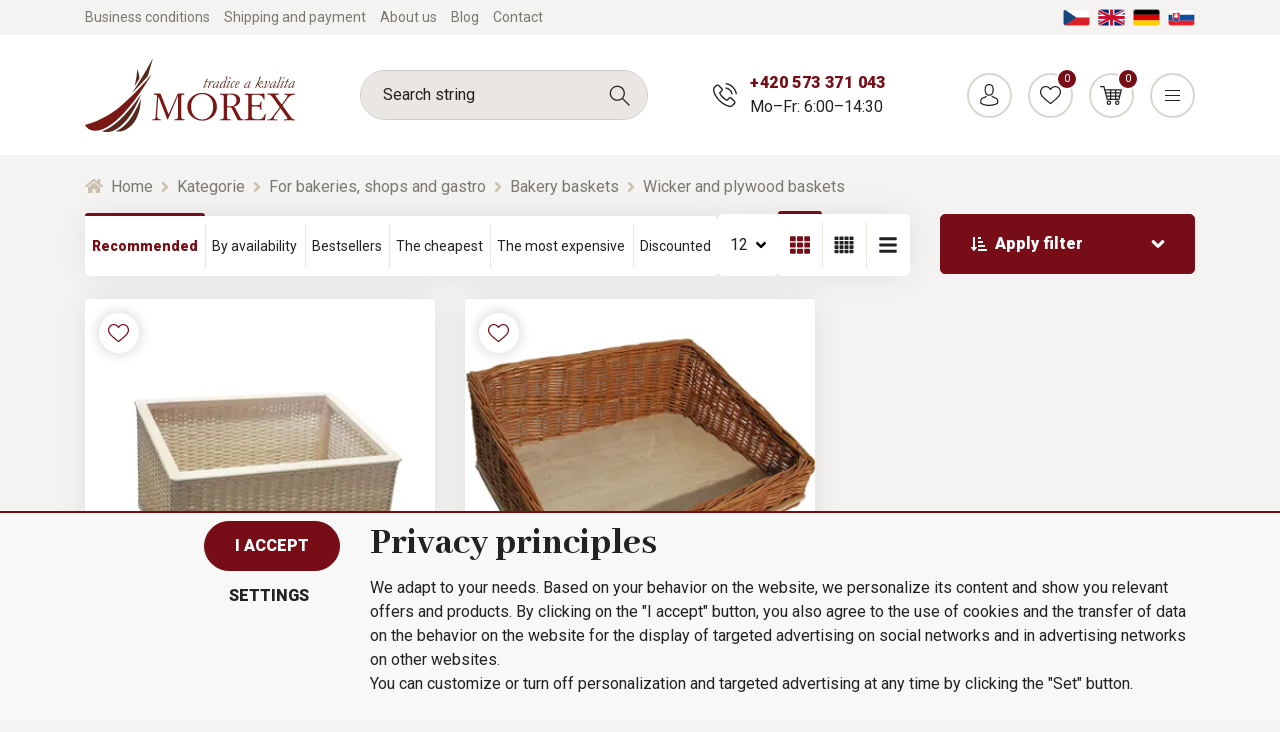

--- FILE ---
content_type: text/html; charset=utf-8
request_url: https://www.morex.shop/kategorie/wicker-and-plywood-baskets/
body_size: 32540
content:
<!DOCTYPE html>
<html id="ctl00_html1" xmlns="http://www.w3.org/1999/xhtml" lang="en-us" xml:lang="en-us">
<head id="ctl00_Head1"><title>
	Wicker and plywood baskets | MOREX
</title><meta name="viewport" content="width=device-width, initial-scale=1.0, minimum-scale=1.0, maximum-scale=10.0" />
        <meta http-equiv="Content-Type" content="text/html; charset=utf-8" />
        <script type='text/javascript' src="/scripts/unbundled/jquery.min.js"></script>
        
        <script src="" language="javascript" type="text/javascript"></script>
    <link rel="preconnect" href="https://www.googletagmanager.com" crossorigin>
<link rel="dns-prefetch" href="https://www.googletagmanager.com">

<link rel="preconnect" href="https://www.google-analytics.com" crossorigin>
<link rel="dns-prefetch" href="https://www.google-analytics.com">

<link rel="preconnect" href="https://connect.facebook.net" crossorigin>
<link rel="dns-prefetch" href="https://connect.facebook.net">

<link rel='preconnect' href='https://fonts.gstatic.com' crossorigin>



<link rel="preload" as="style" href="https://fonts.googleapis.com/css?family=Abhaya+Libre:400,800|Signika:700|Roboto:300,400,700,900&display=swap&subset=latin-ext">
<link rel="stylesheet" href="https://fonts.googleapis.com/css?family=Abhaya+Libre:400,800|Signika:700|Roboto:300,400,700,900&display=swap&subset=latin-ext">
<link rel="stylesheet" href="https://cdnjs.cloudflare.com/ajax/libs/slick-carousel/1.9.0/slick.min.css" integrity="sha256-UK1EiopXIL+KVhfbFa8xrmAWPeBjMVdvYMYkTAEv/HI=" crossorigin="anonymous" />
<link rel="stylesheet" href="https://cdnjs.cloudflare.com/ajax/libs/noUiSlider/14.0.3/nouislider.min.css" integrity="sha256-IQnSeew8zCA+RvM5fNRro/UY0Aib18qU2WBwGOHZOP0=" crossorigin="anonymous" />

<script src="https://cdnjs.cloudflare.com/ajax/libs/popper.js/1.16.1/umd/popper.min.js" integrity="sha256-/ijcOLwFf26xEYAjW75FizKVo5tnTYiQddPZoLUHHZ8=" crossorigin="anonymous"></script>
<script src="https://cdnjs.cloudflare.com/ajax/libs/twitter-bootstrap/4.4.1/js/bootstrap.min.js" integrity="sha256-WqU1JavFxSAMcLP2WIOI+GB2zWmShMI82mTpLDcqFUg=" crossorigin="anonymous"></script>

<script src="https://cdnjs.cloudflare.com/ajax/libs/font-awesome/5.12.1/js/all.min.js" integrity="sha256-MAgcygDRahs+F/Nk5Vz387whB4kSK9NXlDN3w58LLq0=" crossorigin="anonymous"></script>

<script src="https://cdnjs.cloudflare.com/ajax/libs/slick-carousel/1.9.0/slick.min.js" integrity="sha256-NXRS8qVcmZ3dOv3LziwznUHPegFhPZ1F/4inU7uC8h0=" crossorigin="anonymous"></script>
<script src="https://cdnjs.cloudflare.com/ajax/libs/noUiSlider/14.0.3/nouislider.min.js" integrity="sha256-1ubcV7PzqcMhAz7jsoU3QlAfCnUaY7SUffeHa4Nq3ws=" crossorigin="anonymous"></script>
<script src="/scripts/unbundled/scripts3.min.js" type="text/javascript"></script>




<meta name="google-site-verification" content="UjcdRFMIuOVRg120HaIkR_yzh6Q2siuqV4h9_Nj_2H4" /><link media="all" href="/app_themes/default/css/deliverybranches.css?v=d1c1aebc6bc8d0e2029c0edd3552ffbf" type="text/css" rel="stylesheet" /><link media="all" href="/app_themes/default/css/easyautocomplete.css?v=6956da27dc7c8cd0b4e5daeac5ce7b39" type="text/css" rel="stylesheet" /><link media="all" href="/app_themes/default/css/glyphicons.css?v=ed5ee13090ad0aa49afdb2a9aa0a7ce7" type="text/css" rel="stylesheet" /><link media="all" href="/app_themes/default/css/nivoslider.css?v=99d68f8f6ea17ac8983bdad35594ca76" type="text/css" rel="stylesheet" /><link media="all" href="/app_themes/default/css/nivosliderdefault.css?v=6102844c313d2148dafe2ac0e8d65c68" type="text/css" rel="stylesheet" /><link media="all" href="/app_themes/default/css/owl.carousel.css?v=fbb807c6d39d79e57fffba488490536b" type="text/css" rel="stylesheet" /><link media="all" href="/app_themes/default/css/style.css?v=231859543d8c4b1b1f5887b8a31fa0cc" type="text/css" rel="stylesheet" /><link media="all" href="/app_themes/default/css/xcustom6.css?v=b2d6ddd64d6ac35336b1fadae807c18e" type="text/css" rel="stylesheet" /><meta name="description" content="Kategorie | For bakeries, shops and gastro | Bakery baskets | Wicker and plywood baskets" /><meta name="keywords" content="Kategorie,|,For,bakeries,,shops,and,gastro,|,Bakery,baskets,|,Wicker,and,plywood,baskets" /><meta name="author" content="MOREXEN" /><meta name="copyright" content="MOREXEN" /><meta name="robots" content="index,follow" /><meta name="googlebot" content="index,follow" /><!--[if lt IE 9]><script src="https://oss.maxcdn.com/html5shiv/3.7.2/html5shiv.min.js"></script><script src="https://oss.maxcdn.com/respond/1.4.2/respond.min.js"></script><![endif]--><script src="/scripts/ie.js?v=b7818ccca59cf29889ad0af235f8a37e"></script><script src="/scripts/jquery.easy-autocomplete.js?v=98d0b0c35a8b14ac66fec0a5df4549a3"></script><script src="/scripts/jquery.nivo.slider.js?v=978c887f3a95df97bea3227ffa60b1b8"></script><style type="text/css">
	.ctl00_ewpz1_mainTemplateCtrl_header_TCWebPartZone1B_0 { border-color:Black;border-width:1px;border-style:Solid; }

</style></head>
<body id="ctl00_bodymaster">
    
    <form method="post" action="/kategorie/wicker-and-plywood-baskets/" onsubmit="javascript:return WebForm_OnSubmit();" id="aspnetForm">
<div>
<input type="hidden" name="__WPPS" id="__WPPS" value="s" />
<input type="hidden" name="__EVENTTARGET" id="__EVENTTARGET" value="" />
<input type="hidden" name="__EVENTARGUMENT" id="__EVENTARGUMENT" value="" />
<input type="hidden" name="__LASTFOCUS" id="__LASTFOCUS" value="" />
<input type="hidden" name="__VIEWSTATE" id="__VIEWSTATE" value="/wEPZwUPOGRlNWEwMGYxOTdmYTYyWr+cd4QVnVEP4iEnrO9WnPIDK+R9j93YQnhyb41ByYI=" />
</div>

<script type="text/javascript">
//<![CDATA[
var theForm = document.forms['aspnetForm'];
if (!theForm) {
    theForm = document.aspnetForm;
}
function __doPostBack(eventTarget, eventArgument) {
    if (!theForm.onsubmit || (theForm.onsubmit() != false)) {
        theForm.__EVENTTARGET.value = eventTarget;
        theForm.__EVENTARGUMENT.value = eventArgument;
        theForm.submit();
    }
}
//]]>
</script>


<script src="/WebResource.axd?d=SRUeykOv0MRDL0dPxYFFCFp6S9ZpK7EsZSiwYKhLR3xoaDJ4DzSTZomcLRnO8yPhh5QKEPNzxJkquYhJNHJYLwXM6jxjmav7JHIVCd4FE1c1&amp;t=638901843720898773" type="text/javascript"></script>


<script src="/ScriptResource.axd?d=DLJaxMktLvZw_7NKaHoxO-VyPIXxUt8UKh71yVdytNRXXOb_lh3MyWpYylgHk-gO2eDO2rSKEae8tLFyvKEBCHB1TI7HlS3_Zb7OJSqIFUGj5XGTyQPKROG_wCy77yw0trr5eclzfc4_1NF7u5WPznihiaMLBs3IUqMuaxJJ4yA1&amp;t=32e5dfca" type="text/javascript"></script>
<script src="/ScriptResource.axd?d=6sg2ZaXaVXh3a-CDdS0h37QJ5eejnb7E3F_VnkbDkSEIq8yu-9CPoRT9jtKLNQvScCku6pW0xGs13BX09Ks-XmZPfGOpmrj9jbh5LzTWFQSNRxMamVC9fpJdmax9xhnwZOttAPWqDOIQ8N_ob23gNTZZOwzz4iKLLpC2J0Shsp_KJGCHUrgEaYMRFG_kKV-G0&amp;t=32e5dfca" type="text/javascript"></script>
<script type="text/javascript">
//<![CDATA[
var PageMethods = function() {
PageMethods.initializeBase(this);
this._timeout = 0;
this._userContext = null;
this._succeeded = null;
this._failed = null;
}
PageMethods.prototype = {
_get_path:function() {
 var p = this.get_path();
 if (p) return p;
 else return PageMethods._staticInstance.get_path();},
GetAutoCompleteSearchTextDiskSystems:function(prefixText,count,contextKey,succeededCallback, failedCallback, userContext) {
return this._invoke(this._get_path(), 'GetAutoCompleteSearchTextDiskSystems',false,{prefixText:prefixText,count:count,contextKey:contextKey},succeededCallback,failedCallback,userContext); },
GetAutoCompleteSearchTextDOLTAK2025:function(prefixText,count,contextKey,succeededCallback, failedCallback, userContext) {
return this._invoke(this._get_path(), 'GetAutoCompleteSearchTextDOLTAK2025',false,{prefixText:prefixText,count:count,contextKey:contextKey},succeededCallback,failedCallback,userContext); },
GetAutoCompleteSearchTextTOPWET:function(prefixText,count,contextKey,succeededCallback, failedCallback, userContext) {
return this._invoke(this._get_path(), 'GetAutoCompleteSearchTextTOPWET',false,{prefixText:prefixText,count:count,contextKey:contextKey},succeededCallback,failedCallback,userContext); },
GetAutoCompleteSearchTextSTART2022:function(prefixText,count,contextKey,succeededCallback, failedCallback, userContext) {
return this._invoke(this._get_path(), 'GetAutoCompleteSearchTextSTART2022',false,{prefixText:prefixText,count:count,contextKey:contextKey},succeededCallback,failedCallback,userContext); },
GetAutoCompleteSearchText:function(prefixText,count,contextKey,succeededCallback, failedCallback, userContext) {
return this._invoke(this._get_path(), 'GetAutoCompleteSearchText',false,{prefixText:prefixText,count:count,contextKey:contextKey},succeededCallback,failedCallback,userContext); },
PostAutoCompleteSearchAddToCart:function(itemId,quantity,succeededCallback, failedCallback, userContext) {
return this._invoke(this._get_path(), 'PostAutoCompleteSearchAddToCart',false,{itemId:itemId,quantity:quantity},succeededCallback,failedCallback,userContext); },
CategoryGridGetRows:function(currpage,pagerows,succeededCallback, failedCallback, userContext) {
return this._invoke(this._get_path(), 'CategoryGridGetRows',false,{currpage:currpage,pagerows:pagerows},succeededCallback,failedCallback,userContext); }}
PageMethods.registerClass('PageMethods',Sys.Net.WebServiceProxy);
PageMethods._staticInstance = new PageMethods();
PageMethods.set_path = function(value) { PageMethods._staticInstance.set_path(value); }
PageMethods.get_path = function() { return PageMethods._staticInstance.get_path(); }
PageMethods.set_timeout = function(value) { PageMethods._staticInstance.set_timeout(value); }
PageMethods.get_timeout = function() { return PageMethods._staticInstance.get_timeout(); }
PageMethods.set_defaultUserContext = function(value) { PageMethods._staticInstance.set_defaultUserContext(value); }
PageMethods.get_defaultUserContext = function() { return PageMethods._staticInstance.get_defaultUserContext(); }
PageMethods.set_defaultSucceededCallback = function(value) { PageMethods._staticInstance.set_defaultSucceededCallback(value); }
PageMethods.get_defaultSucceededCallback = function() { return PageMethods._staticInstance.get_defaultSucceededCallback(); }
PageMethods.set_defaultFailedCallback = function(value) { PageMethods._staticInstance.set_defaultFailedCallback(value); }
PageMethods.get_defaultFailedCallback = function() { return PageMethods._staticInstance.get_defaultFailedCallback(); }
PageMethods.set_enableJsonp = function(value) { PageMethods._staticInstance.set_enableJsonp(value); }
PageMethods.get_enableJsonp = function() { return PageMethods._staticInstance.get_enableJsonp(); }
PageMethods.set_jsonpCallbackParameter = function(value) { PageMethods._staticInstance.set_jsonpCallbackParameter(value); }
PageMethods.get_jsonpCallbackParameter = function() { return PageMethods._staticInstance.get_jsonpCallbackParameter(); }
PageMethods.set_path("./");
PageMethods.GetAutoCompleteSearchTextDiskSystems= function(prefixText,count,contextKey,onSuccess,onFailed,userContext) {PageMethods._staticInstance.GetAutoCompleteSearchTextDiskSystems(prefixText,count,contextKey,onSuccess,onFailed,userContext); }
PageMethods.GetAutoCompleteSearchTextDOLTAK2025= function(prefixText,count,contextKey,onSuccess,onFailed,userContext) {PageMethods._staticInstance.GetAutoCompleteSearchTextDOLTAK2025(prefixText,count,contextKey,onSuccess,onFailed,userContext); }
PageMethods.GetAutoCompleteSearchTextTOPWET= function(prefixText,count,contextKey,onSuccess,onFailed,userContext) {PageMethods._staticInstance.GetAutoCompleteSearchTextTOPWET(prefixText,count,contextKey,onSuccess,onFailed,userContext); }
PageMethods.GetAutoCompleteSearchTextSTART2022= function(prefixText,count,contextKey,onSuccess,onFailed,userContext) {PageMethods._staticInstance.GetAutoCompleteSearchTextSTART2022(prefixText,count,contextKey,onSuccess,onFailed,userContext); }
PageMethods.GetAutoCompleteSearchText= function(prefixText,count,contextKey,onSuccess,onFailed,userContext) {PageMethods._staticInstance.GetAutoCompleteSearchText(prefixText,count,contextKey,onSuccess,onFailed,userContext); }
PageMethods.PostAutoCompleteSearchAddToCart= function(itemId,quantity,onSuccess,onFailed,userContext) {PageMethods._staticInstance.PostAutoCompleteSearchAddToCart(itemId,quantity,onSuccess,onFailed,userContext); }
PageMethods.CategoryGridGetRows= function(currpage,pagerows,onSuccess,onFailed,userContext) {PageMethods._staticInstance.CategoryGridGetRows(currpage,pagerows,onSuccess,onFailed,userContext); }
var gtc = Sys.Net.WebServiceProxy._generateTypedConstructor;
Type.registerNamespace('WebCtrlLib');
if (typeof(WebCtrlLib.CategoryGridItem) === 'undefined') {
WebCtrlLib.CategoryGridItem=gtc("WebCtrlLib.CategoryGridItem");
WebCtrlLib.CategoryGridItem.registerClass('WebCtrlLib.CategoryGridItem');
}
function WebForm_OnSubmit() {
null;
return true;
}
//]]>
</script>

<div>

	<input type="hidden" name="__VIEWSTATEGENERATOR" id="__VIEWSTATEGENERATOR" value="9E3BDDCF" />
</div>
        <script type="text/javascript">
//<![CDATA[
Sys.WebForms.PageRequestManager._initialize('ctl00$ScriptManager1', 'aspnetForm', ['tctl00$ewpz1$mainTemplateCtrl$header$updatePanelHeader1','','tctl00$ewpz1$mainTemplateCtrl$updatePanelMain','','tctl00$ewpz1$mainTemplateCtrl$footer$updatePanelEmailNews','','tctl00$ewpz1$mainTemplateCtrl$footer$updatePanelCart3','','tctl00$updatePanel1',''], ['ctl00$ScriptManager1',''], [], 90, 'ctl00');
//]]>
</script>
<input type="hidden" name="ctl00$ScriptManager1" id="ctl00_ScriptManager1" />
<script type="text/javascript">
//<![CDATA[
Sys.Application.setServerId("ctl00_ScriptManager1", "ctl00$ScriptManager1");
Sys.Application._enableHistoryInScriptManager();
//]]>
</script>

        <script language="JavaScript" type="text/javascript">
            var prm = Sys.WebForms.PageRequestManager.getInstance();
            prm.add_initializeRequest(InitializeRequest);
            prm.add_endRequest(EndRequest);
        </script>

        <span id="ctl00_webPartManager1"></span>
        

        

        

        <div class='maindiv-null'>
            <div id="megadiv-null">
                
    <div class="category-page">
        <div class="page-overlay js-page-overlay"></div>
	<div id="ctl00_ewpz1_mainTemplateCtrl_header_head">

</div>


			<div id="ctl00_ewpz1_mainTemplateCtrl_header_TCWebPartZone1B">
	<div id="WebPart_MetaDataNavBar2">
		<div id="ctl00_webPartManager1_MetaDataNavBar2">

		</div>
	</div>
</div>

<div class='fixed-alerts'><div  class='container'></div></div>

<div id="ctl00_ewpz1_mainTemplateCtrl_header_updatePanelHeader1" class="header js-header">
	 

            <div class="header-top">
                <div class="container">
                    <div class="wrapper">
                        <div class="header-links">
			    <a href="/dokument/business-conditions/" class="link"><span>Business conditions</span></a>
                            <a href="/dokument/shipping-and-payment/" class="link"><span>Shipping and payment</span></a>
                            <a href="/dokument/about-us/" class="link"><span>About us</span></a>
                            <a href="/blog/" class="link">Blog</a>
                            <a href="/dokument/contact/" class="link"><span>Contact</span></a>
                        </div>
                        <div class="language-wrap">
                            <a href="https://www.morex.cz" class="lang">
                                <img src="/assets/img/lang-cz.png" alt="Čeština" class="img-fluid">
                            </a>
                            <a href="https://www.morex.shop/" class="lang">
                                <img src="/assets/img/lang-en.png" alt="English" class="img-fluid">
                            </a>
                            <a href="https://www.morex.de" class="lang">
                                <img src="/assets/img/lang-de.png" alt="Deutsch" class="img-fluid">
                            </a>
                            <a href="https://www.morex.sk" class="lang">
                                <img src="/assets/img/lang-sk.png" alt="Slovak" class="img-fluid">
                            </a>
                        </div>
                        
                    </div>
                </div>
            </div>
            <div class="header-middle js-fixed-header-element js-header-middle">
                <div class="container">
                    <div class="wrapper">
                        <a href="/" class="logo">
                            <img src="/assets/img/logo.svg" alt="Morex" class="img-fluid">
                        </a>
			<div class='header-search'><div class='search-box'><input name="ctl00$ewpz1$mainTemplateCtrl$header$SearchNavBar1$tbSearchText" type="text" id="ctl00_ewpz1_mainTemplateCtrl_header_SearchNavBar1_tbSearchText" class="form-control" onkeydown="javascript:KeyDownHandler(event,&#39;ctl00$ewpz1$mainTemplateCtrl$header$SearchNavBar1$BnVyhledat1&#39;);" placeholder="Search string" /><a id="ctl00_ewpz1_mainTemplateCtrl_header_SearchNavBar1_BnVyhledat1" class="search-button" href="javascript:__doPostBack(&#39;ctl00$ewpz1$mainTemplateCtrl$header$SearchNavBar1$BnVyhledat1&#39;,&#39;&#39;)" style="cursor:pointer;"></a></div></div>
                        <div class="header-contact d-none d-md-flex">
                            <div class="contact">
                                <span class="phone"><a href="tel:+420573371043">+420 573 371 043</a></span>
                                <span class="opening">Mo–Fr: 6:00–14:30</span>
                            </div>
                        </div>
                        <div class="header-controls">
                            <a href="tel:+420573371043" class="item d-md-none">
                                <span class="button -phone"></span>
                                <span class="name">Call</span>
                            </a>
			    <a href='/webform3.aspx' class='item'><span class='button -person'></span><span class='name'>Log in</span></a>
                            <a href='/filtr/oblibene/' class='item'><span class='button -favourite'><span class='counter'>0</span></span><span class='name'>Favorites</span></a><a href='/webform5.aspx' class='item header-basket'><span class='button -basket'><span class='counter'>0</span></span><span class='name'>Shopping Cart</span><span class='content d-none d-xl-flex'><span class='title'>Shopping cart</span><span class='price'> 0.00&nbsp;€</span></span></a>
                            <a href="#" class="item d-xl-none js-respo-menu" data-menu-status="hidden">
                                <span class="js-icon button -menu" data-menu-on="-close" data-menu-off="-menu"></span>
                                <span class="js-name name" data-menu-on="Zavřít" data-menu-off="Menu">Menu</span>
                            </a>
                        </div>
                    </div>
                </div>
            </div>
            <div class="header-menu js-fixed-header-element js-header-menu">
                <div class="container">
		    <div class='header-search'><div class='search-box'><input name="ctl00$ewpz1$mainTemplateCtrl$header$SearchNavBar2$tbSearchText" type="text" id="ctl00_ewpz1_mainTemplateCtrl_header_SearchNavBar2_tbSearchText" class="form-control" onkeydown="javascript:KeyDownHandler(event,&#39;ctl00$ewpz1$mainTemplateCtrl$header$SearchNavBar2$BnVyhledat1&#39;);" placeholder="Search string" /><a id="ctl00_ewpz1_mainTemplateCtrl_header_SearchNavBar2_BnVyhledat1" class="search-button" href="javascript:__doPostBack(&#39;ctl00$ewpz1$mainTemplateCtrl$header$SearchNavBar2$BnVyhledat1&#39;,&#39;&#39;)" style="cursor:pointer;"></a></div></div>
                    <nav class="main-menu js-main-menu" data-level="1">
                        <div class='item js-category-wrap js-megamenu'><a href='/kategorie/easter-and-spring-decorations/' class='main-link js-main-link link' data-link-level='1'>Easter and Spring Decorations<span class='level-arrow js-level-arrow js-menu-item'><i class='fas fa-angle-right'></i></span></a><div class='mega-menu'><div class='megamenu-wrapper' data-level='2'><a href='#' class='link back-link js-menu-item' data-link-level='2' data-target-level='1'><i class='fas fa-angle-left'></i> Back</a><div class='subcategory-wrap'><div class='icon'><img src='/userdata/cache/images/storemenu/2140000101/50/v%C4%9Bnec2.webp' alt='Wreaths' class='img-fluid'></div><div class='content js-category-wrap'><a href='/kategorie/springs-whreats/' class='link sub-link' data-link-level='2'>Wreaths <span class='level-arrow js-level-arrow js-menu-item'><i class='fas fa-angle-right'></i></span></a><div class='subcats js-category-wrap'><a href='#' class='link back-link js-menu-item' data-link-level='3' data-target-level='2'><i class='fas fa-angle-left'></i> Back</a><a href='/kategorie/wreaths-for-decorating-spring/' class='link subsub-link' data-link-level='3'>Wreaths for decorating</a><a href='/kategorie/wreaths-with-decorations-spring/' class='link subsub-link' data-link-level='3'>Wreaths with Decorations</a></div></div></div><div class='subcategory-wrap'><div class='icon'><img src='/userdata/cache/images/storemenu/D140000101/50/vaj%C3%AD%C4%8Dka.webp' alt='Easter Eggs' class='img-fluid'></div><div class='content js-category-wrap'><a href='/kategorie/easter-eggs/' class='link sub-link' data-link-level='2'>Easter Eggs <span class='level-arrow js-level-arrow js-menu-item'><i class='fas fa-angle-right'></i></span></a><div class='subcats js-category-wrap'><a href='#' class='link back-link js-menu-item' data-link-level='3' data-target-level='2'><i class='fas fa-angle-left'></i> Back</a></div></div></div><div class='subcategory-wrap'><div class='icon'><img src='/userdata/cache/images/storemenu/E140000101/50/poml%C3%A1zka.webp' alt='Easter Stick' class='img-fluid'></div><div class='content js-category-wrap'><a href='/kategorie/easter-stick/' class='link sub-link' data-link-level='2'>Easter Stick <span class='level-arrow js-level-arrow js-menu-item'><i class='fas fa-angle-right'></i></span></a><div class='subcats js-category-wrap'><a href='#' class='link back-link js-menu-item' data-link-level='3' data-target-level='2'><i class='fas fa-angle-left'></i> Back</a></div></div></div><div class='subcategory-wrap'><div class='icon'><img src='/userdata/cache/images/storemenu/F140000101/50/klipy.webp' alt='Clips and deco on stick' class='img-fluid'></div><div class='content js-category-wrap'><a href='/kategorie/spring-clips-and-deco-on-stick/' class='link sub-link' data-link-level='2'>Clips and deco on stick <span class='level-arrow js-level-arrow js-menu-item'><i class='fas fa-angle-right'></i></span></a><div class='subcats js-category-wrap'><a href='#' class='link back-link js-menu-item' data-link-level='3' data-target-level='2'><i class='fas fa-angle-left'></i> Back</a></div></div></div><div class='subcategory-wrap'><div class='icon'><img src='/userdata/cache/images/storemenu/10X0000101/50/p%C5%99%C3%ADzdoby3.webp' alt='Decorations' class='img-fluid'></div><div class='content js-category-wrap'><a href='/kategorie/small-spring-decorations/' class='link sub-link' data-link-level='2'>Decorations <span class='level-arrow js-level-arrow js-menu-item'><i class='fas fa-angle-right'></i></span></a><div class='subcats js-category-wrap'><a href='#' class='link back-link js-menu-item' data-link-level='3' data-target-level='2'><i class='fas fa-angle-left'></i> Back</a></div></div></div><div class='subcategory-wrap'><div class='icon'><img src='/userdata/cache/images/storemenu/G140000101/50/sv%C3%ADcen2.webp' alt='Candleholders and Lanterns' class='img-fluid'></div><div class='content js-category-wrap'><a href='/kategorie/spring-candleholders-and-lanterns/' class='link sub-link' data-link-level='2'>Candleholders and Lanterns <span class='level-arrow js-level-arrow js-menu-item'><i class='fas fa-angle-right'></i></span></a><div class='subcats js-category-wrap'><a href='#' class='link back-link js-menu-item' data-link-level='3' data-target-level='2'><i class='fas fa-angle-left'></i> Back</a></div></div></div><div class='subcategory-wrap'><div class='icon'><img src='/userdata/cache/images/storemenu/I140000101/50/zv%C3%AD%C5%99%C3%A1tka%20a%20pos.webp' alt='Animals and figures' class='img-fluid'></div><div class='content js-category-wrap'><a href='/kategorie/animals-and-figures/' class='link sub-link' data-link-level='2'>Animals and figures <span class='level-arrow js-level-arrow js-menu-item'><i class='fas fa-angle-right'></i></span></a><div class='subcats js-category-wrap'><a href='#' class='link back-link js-menu-item' data-link-level='3' data-target-level='2'><i class='fas fa-angle-left'></i> Back</a></div></div></div><div class='subcategory-wrap'><div class='icon'><img src='/userdata/cache/images/storemenu/J140000101/50/srdce%20zelen%C3%A9.webp' alt='Hearts' class='img-fluid'></div><div class='content js-category-wrap'><a href='/kategorie/spring-hearts/' class='link sub-link' data-link-level='2'>Hearts <span class='level-arrow js-level-arrow js-menu-item'><i class='fas fa-angle-right'></i></span></a><div class='subcats js-category-wrap'><a href='#' class='link back-link js-menu-item' data-link-level='3' data-target-level='2'><i class='fas fa-angle-left'></i> Back</a></div></div></div><div class='subcategory-wrap'><div class='icon'><img src='/userdata/cache/images/storemenu/C140000101/50/dekorace.webp' alt='Decorations' class='img-fluid'></div><div class='content js-category-wrap'><a href='/kategorie/spring-decorations/' class='link sub-link' data-link-level='2'>Decorations <span class='level-arrow js-level-arrow js-menu-item'><i class='fas fa-angle-right'></i></span></a><div class='subcats js-category-wrap'><a href='#' class='link back-link js-menu-item' data-link-level='3' data-target-level='2'><i class='fas fa-angle-left'></i> Back</a></div></div></div><div class='subcategory-wrap'><div class='icon'><img src='/userdata/cache/images/storemenu/90J1000101/50/1-d6092.webp' alt='Houses, booths' class='img-fluid'></div><div class='content js-category-wrap'><a href='/kategorie/houses-booths/' class='link sub-link' data-link-level='2'>Houses, booths <span class='level-arrow js-level-arrow js-menu-item'><i class='fas fa-angle-right'></i></span></a><div class='subcats js-category-wrap'><a href='#' class='link back-link js-menu-item' data-link-level='3' data-target-level='2'><i class='fas fa-angle-left'></i> Back</a></div></div></div></div></div></div><div class='item js-category-wrap js-megamenu'><a href='/kategorie/gift-items/' class='main-link js-main-link link' data-link-level='1'>Gift items<span class='level-arrow js-level-arrow js-menu-item'><i class='fas fa-angle-right'></i></span></a><div class='mega-menu'><div class='megamenu-wrapper' data-level='2'><a href='#' class='link back-link js-menu-item' data-link-level='2' data-target-level='1'><i class='fas fa-angle-left'></i> Back</a><div class='subcategory-wrap'><div class='icon'><img src='/userdata/cache/images/storemenu/10N0000101/50/1-k3679-2.webp' alt='Other gift items' class='img-fluid'></div><div class='content js-category-wrap'><a href='/kategorie/gift-other/' class='link sub-link' data-link-level='2'>Other gift items <span class='level-arrow js-level-arrow js-menu-item'><i class='fas fa-angle-right'></i></span></a><div class='subcats js-category-wrap'><a href='#' class='link back-link js-menu-item' data-link-level='3' data-target-level='2'><i class='fas fa-angle-left'></i> Back</a></div></div></div><div class='subcategory-wrap'><div class='icon'><img src='/userdata/cache/images/storemenu/20I0000101/50/hrnek.webp' alt='Mugs' class='img-fluid'></div><div class='content js-category-wrap'><a href='/kategorie/mugs/' class='link sub-link' data-link-level='2'>Mugs <span class='level-arrow js-level-arrow js-menu-item'><i class='fas fa-angle-right'></i></span></a><div class='subcats js-category-wrap'><a href='#' class='link back-link js-menu-item' data-link-level='3' data-target-level='2'><i class='fas fa-angle-left'></i> Back</a></div></div></div><div class='subcategory-wrap'><div class='icon'><img src='/userdata/cache/images/storemenu/3430000101/50/aromalampa.webp' alt='Oil burners' class='img-fluid'></div><div class='content js-category-wrap'><a href='/kategorie/oil-burners/' class='link sub-link' data-link-level='2'>Oil burners <span class='level-arrow js-level-arrow js-menu-item'><i class='fas fa-angle-right'></i></span></a><div class='subcats js-category-wrap'><a href='#' class='link back-link js-menu-item' data-link-level='3' data-target-level='2'><i class='fas fa-angle-left'></i> Back</a></div></div></div><div class='subcategory-wrap'><div class='icon'><img src='/userdata/cache/images/storemenu/W330000101/50/and.%20d%C3%A1rkov%C3%A9.webp' alt='Angels and Figures' class='img-fluid'></div><div class='content js-category-wrap'><a href='/kategorie/angels-and-figures/' class='link sub-link' data-link-level='2'>Angels and Figures <span class='level-arrow js-level-arrow js-menu-item'><i class='fas fa-angle-right'></i></span></a><div class='subcats js-category-wrap'><a href='#' class='link back-link js-menu-item' data-link-level='3' data-target-level='2'><i class='fas fa-angle-left'></i> Back</a></div></div></div><div class='subcategory-wrap'><div class='icon'><img src='/userdata/cache/images/storemenu/6430000101/50/pokladni%C4%8Dka.webp' alt='Moneyboxes' class='img-fluid'></div><div class='content js-category-wrap'><a href='/kategorie/moneyboxes/' class='link sub-link' data-link-level='2'>Moneyboxes <span class='level-arrow js-level-arrow js-menu-item'><i class='fas fa-angle-right'></i></span></a><div class='subcats js-category-wrap'><a href='#' class='link back-link js-menu-item' data-link-level='3' data-target-level='2'><i class='fas fa-angle-left'></i> Back</a></div></div></div><div class='subcategory-wrap'><div class='icon'><img src='/userdata/cache/images/storemenu/5430000101/50/ta%C5%A1ka2.webp' alt='Paper gift bags' class='img-fluid'></div><div class='content js-category-wrap'><a href='/kategorie/paper-gift-bags/' class='link sub-link' data-link-level='2'>Paper gift bags <span class='level-arrow js-level-arrow js-menu-item'><i class='fas fa-angle-right'></i></span></a><div class='subcats js-category-wrap'><a href='#' class='link back-link js-menu-item' data-link-level='3' data-target-level='2'><i class='fas fa-angle-left'></i> Back</a></div></div></div><div class='subcategory-wrap'><div class='icon'><img src='/userdata/cache/images/storemenu/Z330000101/50/krabi%C4%8Dka.webp' alt='Wooden boxes ' class='img-fluid'></div><div class='content js-category-wrap'><a href='/kategorie/wooden-boxes-/' class='link sub-link' data-link-level='2'>Wooden boxes  <span class='level-arrow js-level-arrow js-menu-item'><i class='fas fa-angle-right'></i></span></a><div class='subcats js-category-wrap'><a href='#' class='link back-link js-menu-item' data-link-level='3' data-target-level='2'><i class='fas fa-angle-left'></i> Back</a></div></div></div><div class='subcategory-wrap'><div class='icon'><img src='/userdata/cache/images/storemenu/2430000101/50/t%C3%A1cek.webp' alt='Glass trays' class='img-fluid'></div><div class='content js-category-wrap'><a href='/kategorie/glass-trays/' class='link sub-link' data-link-level='2'>Glass trays <span class='level-arrow js-level-arrow js-menu-item'><i class='fas fa-angle-right'></i></span></a><div class='subcats js-category-wrap'><a href='#' class='link back-link js-menu-item' data-link-level='3' data-target-level='2'><i class='fas fa-angle-left'></i> Back</a></div></div></div><div class='subcategory-wrap'><div class='icon'><img src='/userdata/cache/images/storemenu/1430000101/50/boti%C4%8Dka.webp' alt='Jewellery Stands' class='img-fluid'></div><div class='content js-category-wrap'><a href='/kategorie/jewellery-stands/' class='link sub-link' data-link-level='2'>Jewellery Stands <span class='level-arrow js-level-arrow js-menu-item'><i class='fas fa-angle-right'></i></span></a><div class='subcats js-category-wrap'><a href='#' class='link back-link js-menu-item' data-link-level='3' data-target-level='2'><i class='fas fa-angle-left'></i> Back</a></div></div></div><div class='subcategory-wrap'><div class='icon'><img src='/userdata/cache/images/storemenu/E340000101/50/sv%C3%AD%C4%8Dka.webp' alt='Candles and scented waxes' class='img-fluid'></div><div class='content js-category-wrap'><a href='/kategorie/candles-and-scented-waxes/' class='link sub-link' data-link-level='2'>Candles and scented waxes <span class='level-arrow js-level-arrow js-menu-item'><i class='fas fa-angle-right'></i></span></a><div class='subcats js-category-wrap'><a href='#' class='link back-link js-menu-item' data-link-level='3' data-target-level='2'><i class='fas fa-angle-left'></i> Back</a><a href='/kategorie/pillars/' class='link subsub-link' data-link-level='3'>Pillars</a><a href='/kategorie/balls-square/' class='link subsub-link' data-link-level='3'>Balls, square</a><a href='/kategorie/votive-fragrant/' class='link subsub-link' data-link-level='3'>Votive fragrant</a><a href='/kategorie/fragrant-in-glass/' class='link subsub-link' data-link-level='3'>Fragrant in glass</a><a href='/kategorie/tea-candlesa/' class='link subsub-link' data-link-level='3'>Tea candlesa</a><a href='/kategorie/scented-waxes/' class='link subsub-link' data-link-level='3'>Scented waxes</a></div></div></div><div class='subcategory-wrap'><div class='icon'><img src='/userdata/cache/images/storemenu/10I0000101/50/lapa%C4%8D%20sn%C5%AF.webp' alt='Dream catchers' class='img-fluid'></div><div class='content js-category-wrap'><a href='/kategorie/dream-catchers/' class='link sub-link' data-link-level='2'>Dream catchers <span class='level-arrow js-level-arrow js-menu-item'><i class='fas fa-angle-right'></i></span></a><div class='subcats js-category-wrap'><a href='#' class='link back-link js-menu-item' data-link-level='3' data-target-level='2'><i class='fas fa-angle-left'></i> Back</a></div></div></div><div class='subcategory-wrap'><div class='icon'><img src='/userdata/cache/images/storemenu/K040000101/50/kniha.webp' alt='Wooden jewellery Boxes, Books' class='img-fluid'></div><div class='content js-category-wrap'><a href='/kategorie/wooden-jewellery-boxes-books/' class='link sub-link' data-link-level='2'>Wooden jewellery Boxes, Books <span class='level-arrow js-level-arrow js-menu-item'><i class='fas fa-angle-right'></i></span></a><div class='subcats js-category-wrap'><a href='#' class='link back-link js-menu-item' data-link-level='3' data-target-level='2'><i class='fas fa-angle-left'></i> Back</a></div></div></div><div class='subcategory-wrap'><div class='icon'><img src='/userdata/cache/images/storemenu/S040000101/50/kazeta.webp' alt='Sewing Boxes' class='img-fluid'></div><div class='content js-category-wrap'><a href='/kategorie/sewing-boxes/' class='link sub-link' data-link-level='2'>Sewing Boxes <span class='level-arrow js-level-arrow js-menu-item'><i class='fas fa-angle-right'></i></span></a><div class='subcats js-category-wrap'><a href='#' class='link back-link js-menu-item' data-link-level='3' data-target-level='2'><i class='fas fa-angle-left'></i> Back</a><a href='/kategorie/willow-boxes/' class='link subsub-link' data-link-level='3'>Willow boxes</a><a href='/kategorie/wooden-boxes/' class='link subsub-link' data-link-level='3'>Wooden Boxes</a><a href='/kategorie/fabric-boxes--morex--product/' class='link subsub-link' data-link-level='3'>Fabric boxes - MOREX - Product</a><a href='/kategorie/willow-and-fabric/' class='link subsub-link' data-link-level='3'>Willow and Fabric</a><a href='/kategorie/from-other-materials/' class='link subsub-link' data-link-level='3'>From Other Materials</a><a href='/kategorie/fabric-boxes/' class='link subsub-link' data-link-level='3'>Fabric boxes</a></div></div></div><div class='subcategory-wrap'><div class='icon'><img src='/userdata/cache/images/storemenu/10J0000101/50/stoj%C3%A1nek.webp' alt='Tissue boxes' class='img-fluid'></div><div class='content js-category-wrap'><a href='/kategorie/tissue-boxes/' class='link sub-link' data-link-level='2'>Tissue boxes <span class='level-arrow js-level-arrow js-menu-item'><i class='fas fa-angle-right'></i></span></a><div class='subcats js-category-wrap'><a href='#' class='link back-link js-menu-item' data-link-level='3' data-target-level='2'><i class='fas fa-angle-left'></i> Back</a></div></div></div><div class='subcategory-wrap'><div class='icon'><img src='/userdata/cache/images/storemenu/50O0000101/50/klec.webp' alt='Decorative cages' class='img-fluid'></div><div class='content js-category-wrap'><a href='/kategorie/decorative-cages/' class='link sub-link' data-link-level='2'>Decorative cages <span class='level-arrow js-level-arrow js-menu-item'><i class='fas fa-angle-right'></i></span></a><div class='subcats js-category-wrap'><a href='#' class='link back-link js-menu-item' data-link-level='3' data-target-level='2'><i class='fas fa-angle-left'></i> Back</a></div></div></div><div class='subcategory-wrap'><div class='icon'><img src='/userdata/cache/images/storemenu/1081000101/50/pol%C5%A1t%C3%A1%C5%99l.webp' alt='Pillows' class='img-fluid'></div><div class='content js-category-wrap'><a href='/kategorie/pillows/' class='link sub-link' data-link-level='2'>Pillows <span class='level-arrow js-level-arrow js-menu-item'><i class='fas fa-angle-right'></i></span></a><div class='subcats js-category-wrap'><a href='#' class='link back-link js-menu-item' data-link-level='3' data-target-level='2'><i class='fas fa-angle-left'></i> Back</a></div></div></div></div></div></div><div class='item js-category-wrap js-megamenu'><a href='/kategorie/garden-supplies/' class='main-link js-main-link link' data-link-level='1'>Garden supplies<span class='level-arrow js-level-arrow js-menu-item'><i class='fas fa-angle-right'></i></span></a><div class='mega-menu'><div class='megamenu-wrapper' data-level='2'><a href='#' class='link back-link js-menu-item' data-link-level='2' data-target-level='1'><i class='fas fa-angle-left'></i> Back</a><div class='subcategory-wrap'><div class='icon'><img src='/userdata/cache/images/storemenu/C230000101/50/ko%C5%A1%20zahrada.webp' alt='Gardenbaskets' class='img-fluid'></div><div class='content js-category-wrap'><a href='/kategorie/gardenbaskets/' class='link sub-link' data-link-level='2'>Gardenbaskets <span class='level-arrow js-level-arrow js-menu-item'><i class='fas fa-angle-right'></i></span></a><div class='subcats js-category-wrap'><a href='#' class='link back-link js-menu-item' data-link-level='3' data-target-level='2'><i class='fas fa-angle-left'></i> Back</a></div></div></div><div class='subcategory-wrap'><div class='icon'><img src='/userdata/cache/images/storemenu/20T0000101/50/truhl%C3%ADk.webp' alt='Flower box' class='img-fluid'></div><div class='content js-category-wrap'><a href='/kategorie/flower-box/' class='link sub-link' data-link-level='2'>Flower box <span class='level-arrow js-level-arrow js-menu-item'><i class='fas fa-angle-right'></i></span></a><div class='subcats js-category-wrap'><a href='#' class='link back-link js-menu-item' data-link-level='3' data-target-level='2'><i class='fas fa-angle-left'></i> Back</a></div></div></div><div class='subcategory-wrap'><div class='icon'><img src='/userdata/cache/images/storemenu/30T0000101/50/kv%C4%9Btin%C3%A1%C4%8D.webp' alt='Flower pots' class='img-fluid'></div><div class='content js-category-wrap'><a href='/kategorie/2-flower-pots/' class='link sub-link' data-link-level='2'>Flower pots <span class='level-arrow js-level-arrow js-menu-item'><i class='fas fa-angle-right'></i></span></a><div class='subcats js-category-wrap'><a href='#' class='link back-link js-menu-item' data-link-level='3' data-target-level='2'><i class='fas fa-angle-left'></i> Back</a></div></div></div><div class='subcategory-wrap'><div class='icon'><img src='/userdata/cache/images/storemenu/40T0000101/50/zahrada%20so%C5%A1ky.webp' alt='Garden statues and animals' class='img-fluid'></div><div class='content js-category-wrap'><a href='/kategorie/garden-statues-and-animals/' class='link sub-link' data-link-level='2'>Garden statues and animals <span class='level-arrow js-level-arrow js-menu-item'><i class='fas fa-angle-right'></i></span></a><div class='subcats js-category-wrap'><a href='#' class='link back-link js-menu-item' data-link-level='3' data-target-level='2'><i class='fas fa-angle-left'></i> Back</a></div></div></div><div class='subcategory-wrap'><div class='icon'><img src='/userdata/cache/images/storemenu/10U0000101/50/v%C4%9Btrn%C3%ADk.webp' alt='Pinwheels and deco on stick' class='img-fluid'></div><div class='content js-category-wrap'><a href='/kategorie/pinwheels-and-deco-on-stick/' class='link sub-link' data-link-level='2'>Pinwheels and deco on stick <span class='level-arrow js-level-arrow js-menu-item'><i class='fas fa-angle-right'></i></span></a><div class='subcats js-category-wrap'><a href='#' class='link back-link js-menu-item' data-link-level='3' data-target-level='2'><i class='fas fa-angle-left'></i> Back</a></div></div></div><div class='subcategory-wrap'><div class='icon'><img src='/userdata/cache/images/storemenu/20U0000101/50/m%C3%ADsa.webp' alt='Bowls for planting' class='img-fluid'></div><div class='content js-category-wrap'><a href='/kategorie/bowls-for-planting/' class='link sub-link' data-link-level='2'>Bowls for planting <span class='level-arrow js-level-arrow js-menu-item'><i class='fas fa-angle-right'></i></span></a><div class='subcats js-category-wrap'><a href='#' class='link back-link js-menu-item' data-link-level='3' data-target-level='2'><i class='fas fa-angle-left'></i> Back</a></div></div></div><div class='subcategory-wrap'><div class='icon'><img src='/userdata/cache/images/storemenu/30U0000101/50/kov.webp' alt='Cast iron accessories' class='img-fluid'></div><div class='content js-category-wrap'><a href='/kategorie/cast-iron-accessories/' class='link sub-link' data-link-level='2'>Cast iron accessories <span class='level-arrow js-level-arrow js-menu-item'><i class='fas fa-angle-right'></i></span></a><div class='subcats js-category-wrap'><a href='#' class='link back-link js-menu-item' data-link-level='3' data-target-level='2'><i class='fas fa-angle-left'></i> Back</a></div></div></div><div class='subcategory-wrap'><div class='icon'><img src='/userdata/cache/images/storemenu/10V0000101/50/sol%C3%A1rn%C3%AD.webp' alt='Solar decorations' class='img-fluid'></div><div class='content js-category-wrap'><a href='/kategorie/solar-decorations/' class='link sub-link' data-link-level='2'>Solar decorations <span class='level-arrow js-level-arrow js-menu-item'><i class='fas fa-angle-right'></i></span></a><div class='subcats js-category-wrap'><a href='#' class='link back-link js-menu-item' data-link-level='3' data-target-level='2'><i class='fas fa-angle-left'></i> Back</a></div></div></div><div class='subcategory-wrap'><div class='icon'><img src='/userdata/cache/images/storemenu/20A1000101/50/krm%C3%ADtko.webp' alt='Feeders for birds' class='img-fluid'></div><div class='content js-category-wrap'><a href='/kategorie/feeders-for-birds/' class='link sub-link' data-link-level='2'>Feeders for birds <span class='level-arrow js-level-arrow js-menu-item'><i class='fas fa-angle-right'></i></span></a><div class='subcats js-category-wrap'><a href='#' class='link back-link js-menu-item' data-link-level='3' data-target-level='2'><i class='fas fa-angle-left'></i> Back</a></div></div></div><div class='subcategory-wrap'><div class='icon'><img src='/userdata/cache/images/storemenu/80J1000101/50/zvonkohry.webp' alt='Zvonkohry' class='img-fluid'></div><div class='content js-category-wrap'><a href='/kategorie/zvonkohry/' class='link sub-link' data-link-level='2'>Zvonkohry <span class='level-arrow js-level-arrow js-menu-item'><i class='fas fa-angle-right'></i></span></a><div class='subcats js-category-wrap'><a href='#' class='link back-link js-menu-item' data-link-level='3' data-target-level='2'><i class='fas fa-angle-left'></i> Back</a></div></div></div></div></div></div><div class='item js-category-wrap js-megamenu'><a href='/kategorie/home-accessories-and-furniture/' class='main-link js-main-link link' data-link-level='1'>Home accessories and furniture<span class='level-arrow js-level-arrow js-menu-item'><i class='fas fa-angle-right'></i></span></a><div class='mega-menu'><div class='megamenu-wrapper' data-level='2'><a href='#' class='link back-link js-menu-item' data-link-level='2' data-target-level='1'><i class='fas fa-angle-left'></i> Back</a><div class='subcategory-wrap'><div class='icon'><img src='/userdata/cache/images/storemenu/4330000101/50/n%C3%A1bytek.webp' alt='Furniture' class='img-fluid'></div><div class='content js-category-wrap'><a href='/kategorie/furniture/' class='link sub-link' data-link-level='2'>Furniture <span class='level-arrow js-level-arrow js-menu-item'><i class='fas fa-angle-right'></i></span></a><div class='subcats js-category-wrap'><a href='#' class='link back-link js-menu-item' data-link-level='3' data-target-level='2'><i class='fas fa-angle-left'></i> Back</a><a href='/kategorie/tables-and-chairs/' class='link subsub-link' data-link-level='3'>Tables and chairs</a><a href='/kategorie/decorative-tables/' class='link subsub-link' data-link-level='3'>Decorative tables</a><a href='/kategorie/chests-of-drawers-and-benches/' class='link subsub-link' data-link-level='3'>Chests of drawers and benches</a><a href='/kategorie/stools/' class='link subsub-link' data-link-level='3'>Stools</a><a href='/kategorie/shelves-and-racks/' class='link subsub-link' data-link-level='3'>Shelves and racks</a><a href='/kategorie/screens/' class='link subsub-link' data-link-level='3'>Screens</a></div></div></div><div class='subcategory-wrap'><div class='icon'><img src='/userdata/cache/images/storemenu/9230000101/50/ko%C5%A1.webp' alt='Laundry Baskets' class='img-fluid'></div><div class='content js-category-wrap'><a href='/kategorie/laundry-baskets/' class='link sub-link' data-link-level='2'>Laundry Baskets <span class='level-arrow js-level-arrow js-menu-item'><i class='fas fa-angle-right'></i></span></a><div class='subcats js-category-wrap'><a href='#' class='link back-link js-menu-item' data-link-level='3' data-target-level='2'><i class='fas fa-angle-left'></i> Back</a><a href='/kategorie/laundry-baskets-rectangular/' class='link subsub-link' data-link-level='3'>Rectangular</a><a href='/kategorie/oval/' class='link subsub-link' data-link-level='3'>Oval</a><a href='/kategorie/laundry-baskets-round/' class='link subsub-link' data-link-level='3'>Round</a><a href='/kategorie/corner-/' class='link subsub-link' data-link-level='3'>Corner </a><a href='/kategorie/basket-sets/' class='link subsub-link' data-link-level='3'>Basket Sets</a></div></div></div><div class='subcategory-wrap'><div class='icon'><img src='/userdata/cache/images/storemenu/90E0000101/50/z%C3%A1suvka.webp' alt='Storage baskets and chests' class='img-fluid'></div><div class='content js-category-wrap'><a href='/kategorie/storage-baskets-and-chests/' class='link sub-link' data-link-level='2'>Storage baskets and chests <span class='level-arrow js-level-arrow js-menu-item'><i class='fas fa-angle-right'></i></span></a><div class='subcats js-category-wrap'><a href='#' class='link back-link js-menu-item' data-link-level='3' data-target-level='2'><i class='fas fa-angle-left'></i> Back</a><a href='/kategorie/baskets-drawers/' class='link subsub-link' data-link-level='3'>Baskets, Drawers</a><a href='/kategorie/baskets-with-lid/' class='link subsub-link' data-link-level='3'>Baskets with Lid</a></div></div></div><div class='subcategory-wrap'><div class='icon'><img src='/userdata/cache/images/storemenu/F040000101/50/LUCERNA.webp' alt='Candleholders and Lanterns' class='img-fluid'></div><div class='content js-category-wrap'><a href='/kategorie/candleholders-and-lanterns/' class='link sub-link' data-link-level='2'>Candleholders and Lanterns <span class='level-arrow js-level-arrow js-menu-item'><i class='fas fa-angle-right'></i></span></a><div class='subcats js-category-wrap'><a href='#' class='link back-link js-menu-item' data-link-level='3' data-target-level='2'><i class='fas fa-angle-left'></i> Back</a></div></div></div><div class='subcategory-wrap'><div class='icon'><img src='/userdata/cache/images/storemenu/D230000101/50/ko%C5%A1%20na%20d%C5%99evo.webp' alt='Log Baskets' class='img-fluid'></div><div class='content js-category-wrap'><a href='/kategorie/log-baskets/' class='link sub-link' data-link-level='2'>Log Baskets <span class='level-arrow js-level-arrow js-menu-item'><i class='fas fa-angle-right'></i></span></a><div class='subcats js-category-wrap'><a href='#' class='link back-link js-menu-item' data-link-level='3' data-target-level='2'><i class='fas fa-angle-left'></i> Back</a></div></div></div><div class='subcategory-wrap'><div class='icon'><img src='/userdata/cache/images/storemenu/E230000101/50/n%C3%A1kupn%C3%AD.webp' alt='Shopping Baskets' class='img-fluid'></div><div class='content js-category-wrap'><a href='/kategorie/shopping-baskets/' class='link sub-link' data-link-level='2'>Shopping Baskets <span class='level-arrow js-level-arrow js-menu-item'><i class='fas fa-angle-right'></i></span></a><div class='subcats js-category-wrap'><a href='#' class='link back-link js-menu-item' data-link-level='3' data-target-level='2'><i class='fas fa-angle-left'></i> Back</a></div></div></div><div class='subcategory-wrap'><div class='icon'><img src='/userdata/cache/images/storemenu/1040000101/50/stojan.webp' alt='Umbrella and magazine racks' class='img-fluid'></div><div class='content js-category-wrap'><a href='/kategorie/umbrella-and-magazine-racks/' class='link sub-link' data-link-level='2'>Umbrella and magazine racks <span class='level-arrow js-level-arrow js-menu-item'><i class='fas fa-angle-right'></i></span></a><div class='subcats js-category-wrap'><a href='#' class='link back-link js-menu-item' data-link-level='3' data-target-level='2'><i class='fas fa-angle-left'></i> Back</a></div></div></div><div class='subcategory-wrap'><div class='icon'><img src='/userdata/cache/images/storemenu/R040000101/50/v%C3%A1za.webp' alt='Decorative vases' class='img-fluid'></div><div class='content js-category-wrap'><a href='/kategorie/decorative-vases/' class='link sub-link' data-link-level='2'>Decorative vases <span class='level-arrow js-level-arrow js-menu-item'><i class='fas fa-angle-right'></i></span></a><div class='subcats js-category-wrap'><a href='#' class='link back-link js-menu-item' data-link-level='3' data-target-level='2'><i class='fas fa-angle-left'></i> Back</a></div></div></div><div class='subcategory-wrap'><div class='icon'><img src='/userdata/cache/images/storemenu/E330000101/50/kuchy%C5%88ka.webp' alt='Kitchen, Gastro accessories' class='img-fluid'></div><div class='content js-category-wrap'><a href='/kategorie/kitchen-gastro-accessories/' class='link sub-link' data-link-level='2'>Kitchen, Gastro accessories <span class='level-arrow js-level-arrow js-menu-item'><i class='fas fa-angle-right'></i></span></a><div class='subcats js-category-wrap'><a href='#' class='link back-link js-menu-item' data-link-level='3' data-target-level='2'><i class='fas fa-angle-left'></i> Back</a><a href='/kategorie/mugs-and-gift-sets/' class='link subsub-link' data-link-level='3'>Mugs and Gift sets</a><a href='/kategorie/ceramic/' class='link subsub-link' data-link-level='3'>Ceramic</a><a href='/kategorie/goods-for-the-kitchen/' class='link subsub-link' data-link-level='3'>Goods for the kitchen</a></div></div></div><div class='subcategory-wrap'><div class='icon'><img src='/userdata/cache/images/storemenu/M040000101/50/podnos.webp' alt='Trays ' class='img-fluid'></div><div class='content js-category-wrap'><a href='/kategorie/trays-/' class='link sub-link' data-link-level='2'>Trays  <span class='level-arrow js-level-arrow js-menu-item'><i class='fas fa-angle-right'></i></span></a><div class='subcats js-category-wrap'><a href='#' class='link back-link js-menu-item' data-link-level='3' data-target-level='2'><i class='fas fa-angle-left'></i> Back</a></div></div></div><div class='subcategory-wrap'><div class='icon'><img src='/userdata/cache/images/storemenu/B040000101/50/hodiny.webp' alt='Wallclocks' class='img-fluid'></div><div class='content js-category-wrap'><a href='/kategorie/wallclocks/' class='link sub-link' data-link-level='2'>Wallclocks <span class='level-arrow js-level-arrow js-menu-item'><i class='fas fa-angle-right'></i></span></a><div class='subcats js-category-wrap'><a href='#' class='link back-link js-menu-item' data-link-level='3' data-target-level='2'><i class='fas fa-angle-left'></i> Back</a><a href='/kategorie/dia-30-cm/' class='link subsub-link' data-link-level='3'>dia 30 cm</a><a href='/kategorie/dia-34-cm/' class='link subsub-link' data-link-level='3'>dia 34 cm</a><a href='/kategorie/clock-other/' class='link subsub-link' data-link-level='3'>Other</a></div></div></div><div class='subcategory-wrap'><div class='icon'><img src='/userdata/cache/images/storemenu/J040000101/50/r%C3%A1me%C4%8Dek.webp' alt='Photoframes' class='img-fluid'></div><div class='content js-category-wrap'><a href='/kategorie/photoframes/' class='link sub-link' data-link-level='2'>Photoframes <span class='level-arrow js-level-arrow js-menu-item'><i class='fas fa-angle-right'></i></span></a><div class='subcats js-category-wrap'><a href='#' class='link back-link js-menu-item' data-link-level='3' data-target-level='2'><i class='fas fa-angle-left'></i> Back</a></div></div></div><div class='subcategory-wrap'><div class='icon'><img src='/userdata/cache/images/storemenu/L040000101/50/and%C4%9Bl%20motiv.webp' alt='Accessories with Angels' class='img-fluid'></div><div class='content js-category-wrap'><a href='/kategorie/accessories-with-angels/' class='link sub-link' data-link-level='2'>Accessories with Angels <span class='level-arrow js-level-arrow js-menu-item'><i class='fas fa-angle-right'></i></span></a><div class='subcats js-category-wrap'><a href='#' class='link back-link js-menu-item' data-link-level='3' data-target-level='2'><i class='fas fa-angle-left'></i> Back</a></div></div></div><div class='subcategory-wrap'><div class='icon'><img src='/userdata/cache/images/storemenu/F230000101/50/piknikov%C3%BD.webp' alt='Picnic baskets and backpacks' class='img-fluid'></div><div class='content js-category-wrap'><a href='/kategorie/picnic-baskets-and-backpacks/' class='link sub-link' data-link-level='2'>Picnic baskets and backpacks <span class='level-arrow js-level-arrow js-menu-item'><i class='fas fa-angle-right'></i></span></a><div class='subcats js-category-wrap'><a href='#' class='link back-link js-menu-item' data-link-level='3' data-target-level='2'><i class='fas fa-angle-left'></i> Back</a></div></div></div><div class='subcategory-wrap'><div class='icon'><img src='/userdata/cache/images/storemenu/N040000101/50/kov.webp' alt='Metal Accessories' class='img-fluid'></div><div class='content js-category-wrap'><a href='/kategorie/metal-accessories/' class='link sub-link' data-link-level='2'>Metal Accessories <span class='level-arrow js-level-arrow js-menu-item'><i class='fas fa-angle-right'></i></span></a><div class='subcats js-category-wrap'><a href='#' class='link back-link js-menu-item' data-link-level='3' data-target-level='2'><i class='fas fa-angle-left'></i> Back</a></div></div></div><div class='subcategory-wrap'><div class='icon'><img src='/userdata/cache/images/storemenu/T330000101/50/podt%C3%A1cky.webp' alt='Place Mats and Coasters' class='img-fluid'></div><div class='content js-category-wrap'><a href='/kategorie/place-mats-and-coasters/' class='link sub-link' data-link-level='2'>Place Mats and Coasters <span class='level-arrow js-level-arrow js-menu-item'><i class='fas fa-angle-right'></i></span></a><div class='subcats js-category-wrap'><a href='#' class='link back-link js-menu-item' data-link-level='3' data-target-level='2'><i class='fas fa-angle-left'></i> Back</a></div></div></div><div class='subcategory-wrap'><div class='icon'><img src='/userdata/cache/images/storemenu/8040000101/50/obraz.webp' alt='Pictures, Paintings' class='img-fluid'></div><div class='content js-category-wrap'><a href='/kategorie/pictures-paintings/' class='link sub-link' data-link-level='2'>Pictures, Paintings <span class='level-arrow js-level-arrow js-menu-item'><i class='fas fa-angle-right'></i></span></a><div class='subcats js-category-wrap'><a href='#' class='link back-link js-menu-item' data-link-level='3' data-target-level='2'><i class='fas fa-angle-left'></i> Back</a><a href='/kategorie/wooden-paintings/' class='link subsub-link' data-link-level='3'>Wooden paintings</a><a href='/kategorie/canvaspictures/' class='link subsub-link' data-link-level='3'>Canvaspictures</a></div></div></div><div class='subcategory-wrap'><div class='icon'><img src='/userdata/cache/images/storemenu/2040000101/50/v%C4%9B%C5%A1%C3%A1k.webp' alt='Hangers and shelves' class='img-fluid'></div><div class='content js-category-wrap'><a href='/kategorie/hangers-and-shelves/' class='link sub-link' data-link-level='2'>Hangers and shelves <span class='level-arrow js-level-arrow js-menu-item'><i class='fas fa-angle-right'></i></span></a><div class='subcats js-category-wrap'><a href='#' class='link back-link js-menu-item' data-link-level='3' data-target-level='2'><i class='fas fa-angle-left'></i> Back</a></div></div></div><div class='subcategory-wrap'><div class='icon'><img src='/userdata/cache/images/storemenu/G040000101/50/ostatn%C3%AD3.webp' alt='Other home accessories' class='img-fluid'></div><div class='content js-category-wrap'><a href='/kategorie/other-home-accessories/' class='link sub-link' data-link-level='2'>Other home accessories <span class='level-arrow js-level-arrow js-menu-item'><i class='fas fa-angle-right'></i></span></a><div class='subcats js-category-wrap'><a href='#' class='link back-link js-menu-item' data-link-level='3' data-target-level='2'><i class='fas fa-angle-left'></i> Back</a><a href='/kategorie/wall-mats/' class='link subsub-link' data-link-level='3'>Wall mats</a><a href='/kategorie/floor-mats/' class='link subsub-link' data-link-level='3'>Floor mats</a><a href='/kategorie/baskets-for-pets/' class='link subsub-link' data-link-level='3'>Baskets for pets</a><a href='/kategorie/carpet-beaters/' class='link subsub-link' data-link-level='3'>Carpet Beaters</a><a href='/kategorie/davkovace-na-mydlo/' class='link subsub-link' data-link-level='3'>Dávkovače na mýdlo</a></div></div></div><div class='subcategory-wrap'><div class='icon'><img src='/userdata/cache/images/storemenu/10Q0000101/50/bed%C3%BDnka.webp' alt='Crates and buckets' class='img-fluid'></div><div class='content js-category-wrap'><a href='/kategorie/crates-and-buckets/' class='link sub-link' data-link-level='2'>Crates and buckets <span class='level-arrow js-level-arrow js-menu-item'><i class='fas fa-angle-right'></i></span></a><div class='subcats js-category-wrap'><a href='#' class='link back-link js-menu-item' data-link-level='3' data-target-level='2'><i class='fas fa-angle-left'></i> Back</a></div></div></div><div class='subcategory-wrap'><div class='icon'><img src='/userdata/cache/images/storemenu/90B1000101/50/pol%C5%A1t%C3%A1%C5%99l.webp' alt='Polštáře' class='img-fluid'></div><div class='content js-category-wrap'><a href='/kategorie/polstare/' class='link sub-link' data-link-level='2'>Polštáře <span class='level-arrow js-level-arrow js-menu-item'><i class='fas fa-angle-right'></i></span></a><div class='subcats js-category-wrap'><a href='#' class='link back-link js-menu-item' data-link-level='3' data-target-level='2'><i class='fas fa-angle-left'></i> Back</a></div></div></div></div></div></div><div class='item js-category-wrap js-megamenu'><a href='/kategorie/for-bakeries-shops-and-gastro/' class='main-link js-main-link link active' data-link-level='1'>For bakeries, shops and gastro<span class='level-arrow js-level-arrow js-menu-item'><i class='fas fa-angle-right'></i></span></a><div class='mega-menu'><div class='megamenu-wrapper' data-level='2'><a href='#' class='link back-link js-menu-item' data-link-level='2' data-target-level='1'><i class='fas fa-angle-left'></i> Back</a><div class='subcategory-wrap'><div class='icon'><img src='/userdata/cache/images/storemenu/Z230000101/50/o%C5%A1atka.webp' alt='Bread Proofing Basket ' class='img-fluid'></div><div class='content js-category-wrap'><a href='/kategorie/bread-proofing-basket-/' class='link sub-link' data-link-level='2'>Bread Proofing Basket  <span class='level-arrow js-level-arrow js-menu-item'><i class='fas fa-angle-right'></i></span></a><div class='subcats js-category-wrap'><a href='#' class='link back-link js-menu-item' data-link-level='3' data-target-level='2'><i class='fas fa-angle-left'></i> Back</a><a href='/kategorie/bread-oval/' class='link subsub-link' data-link-level='3'>Oval</a><a href='/kategorie/bread-round-/' class='link subsub-link' data-link-level='3'>Round</a><a href='/kategorie/french-bread/' class='link subsub-link' data-link-level='3'>French Bread</a><a href='/kategorie/other-shapes/' class='link subsub-link' data-link-level='3'>Other Shapes</a><a href='/kategorie/proofingbaskets-standard/' class='link subsub-link' data-link-level='3'>Proofing baskets - STANDARD</a><a href='/kategorie/proofing-basket-atypical-/' class='link subsub-link' data-link-level='3'>Proofing Basket (atypical) </a></div></div></div><div class='subcategory-wrap'><div class='icon'><img src='/userdata/cache/images/storemenu/U230000101/50/ko%C5%A1%20na%20pe%C4%8Divo.webp' alt='Bakery baskets' class='img-fluid'></div><div class='content js-category-wrap'><a href='/kategorie/bakery-baskets/' class='link sub-link' data-link-level='2'>Bakery baskets <span class='level-arrow js-level-arrow js-menu-item'><i class='fas fa-angle-right'></i></span></a><div class='subcats js-category-wrap'><a href='#' class='link back-link js-menu-item' data-link-level='3' data-target-level='2'><i class='fas fa-angle-left'></i> Back</a><a href='/kategorie/wholewicker-pastry-basket/' class='link subsub-link' data-link-level='3'>Wholewicker pastry basket</a><a href='/kategorie/wicker-and-plywood-baskets/' class='link subsub-link' data-link-level='3'>Wicker and plywood baskets</a><a href='/kategorie/wicker-baskets-with-plexiglass/' class='link subsub-link' data-link-level='3'>Wicker baskets with plexiglass</a><a href='/kategorie/wooden-body-and-wicker/' class='link subsub-link' data-link-level='3'>Wooden body and wicker</a></div></div></div><div class='subcategory-wrap'><div class='icon'><img src='/userdata/cache/images/storemenu/10W0000101/50/miska%20na%20pe%C4%8Divo.webp' alt='Bowls for bread' class='img-fluid'></div><div class='content js-category-wrap'><a href='/kategorie/bowls-for-bread/' class='link sub-link' data-link-level='2'>Bowls for bread <span class='level-arrow js-level-arrow js-menu-item'><i class='fas fa-angle-right'></i></span></a><div class='subcats js-category-wrap'><a href='#' class='link back-link js-menu-item' data-link-level='3' data-target-level='2'><i class='fas fa-angle-left'></i> Back</a><a href='/kategorie/polyrattan-bowls-for-pastries/' class='link subsub-link' data-link-level='3'>Polyrattan bowls for pastries</a><a href='/kategorie/willow-bakery-baskets/' class='link subsub-link' data-link-level='3'>Willow Bakery Baskets</a></div></div></div><div class='subcategory-wrap'><div class='icon'><img src='/userdata/cache/images/storemenu/L230000101/50/ko%C5%A1%20d%C3%A1rkov%C3%A9%20bal.webp' alt='Baskets for Giftpackings' class='img-fluid'></div><div class='content js-category-wrap'><a href='/kategorie/baskets-for-giftpackings/' class='link sub-link' data-link-level='2'>Baskets for Giftpackings <span class='level-arrow js-level-arrow js-menu-item'><i class='fas fa-angle-right'></i></span></a><div class='subcats js-category-wrap'><a href='#' class='link back-link js-menu-item' data-link-level='3' data-target-level='2'><i class='fas fa-angle-left'></i> Back</a><a href='/kategorie/rectangular/' class='link subsub-link' data-link-level='3'>Rectangular</a><a href='/kategorie/rectangular-with-fabric/' class='link subsub-link' data-link-level='3'>Rectangular with Fabric</a><a href='/kategorie/rectangular-with-lid/' class='link subsub-link' data-link-level='3'>Rectangular with Lid</a><a href='/kategorie/gift-oval/' class='link subsub-link' data-link-level='3'>Oval</a><a href='/kategorie/round-baskets-for-giftpacking/' class='link subsub-link' data-link-level='3'>Round</a><a href='/kategorie/with-handle/' class='link subsub-link' data-link-level='3'>With Handle</a></div></div></div><div class='subcategory-wrap'><div class='icon'><img src='/userdata/cache/images/storemenu/10Z0000101/50/do%20prodejen.webp' alt='Furniture for stores' class='img-fluid'></div><div class='content js-category-wrap'><a href='/kategorie/furniture-for-stores/' class='link sub-link' data-link-level='2'>Furniture for stores <span class='level-arrow js-level-arrow js-menu-item'><i class='fas fa-angle-right'></i></span></a><div class='subcats js-category-wrap'><a href='#' class='link back-link js-menu-item' data-link-level='3' data-target-level='2'><i class='fas fa-angle-left'></i> Back</a></div></div></div><div class='subcategory-wrap'><div class='icon'><img src='/userdata/cache/images/storemenu/O330000101/50/demi%C5%BEon.webp' alt='Carboys' class='img-fluid'></div><div class='content js-category-wrap'><a href='/kategorie/carboys/' class='link sub-link' data-link-level='2'>Carboys <span class='level-arrow js-level-arrow js-menu-item'><i class='fas fa-angle-right'></i></span></a><div class='subcats js-category-wrap'><a href='#' class='link back-link js-menu-item' data-link-level='3' data-target-level='2'><i class='fas fa-angle-left'></i> Back</a></div></div></div></div></div></div><div class='item js-category-wrap js-megamenu'><a href='/kategorie/floristic-goods-and-decoration/' class='main-link js-main-link link' data-link-level='1'>Floristic goods and decoration<span class='level-arrow js-level-arrow js-menu-item'><i class='fas fa-angle-right'></i></span></a><div class='mega-menu'><div class='megamenu-wrapper' data-level='2'><a href='#' class='link back-link js-menu-item' data-link-level='2' data-target-level='1'><i class='fas fa-angle-left'></i> Back</a><div class='subcategory-wrap'><div class='icon'><img src='/userdata/cache/images/storemenu/M240000101/50/kv%C4%9Btin%C3%A1%C4%8D.webp' alt='Flower pots' class='img-fluid'></div><div class='content js-category-wrap'><a href='/kategorie/flower-pots/' class='link sub-link' data-link-level='2'>Flower pots <span class='level-arrow js-level-arrow js-menu-item'><i class='fas fa-angle-right'></i></span></a><div class='subcats js-category-wrap'><a href='#' class='link back-link js-menu-item' data-link-level='3' data-target-level='2'><i class='fas fa-angle-left'></i> Back</a><a href='/kategorie/wicker-flower-pots/' class='link subsub-link' data-link-level='3'>Wicker flower pots</a><a href='/kategorie/wooden-flower-pots/' class='link subsub-link' data-link-level='3'>Wooden Flower Pots</a><a href='/kategorie/metal-flower-pots/' class='link subsub-link' data-link-level='3'>Metal flower pots</a><a href='/kategorie/hanging-flower-pots/' class='link subsub-link' data-link-level='3'>Hanging flower pots</a><a href='/kategorie/flowerpots-other-materials/' class='link subsub-link' data-link-level='3'>Flowerpots other materials</a><a href='/kategorie/plastic-flowerpots/' class='link subsub-link' data-link-level='3'>Plastic flowerpots</a></div></div></div><div class='subcategory-wrap'><div class='icon'><img src='/userdata/cache/images/storemenu/10R0000101/50/konvi%C4%8Dka.webp' alt='Watering can and jugs' class='img-fluid'></div><div class='content js-category-wrap'><a href='/kategorie/watering-can-and-jugs/' class='link sub-link' data-link-level='2'>Watering can and jugs <span class='level-arrow js-level-arrow js-menu-item'><i class='fas fa-angle-right'></i></span></a><div class='subcats js-category-wrap'><a href='#' class='link back-link js-menu-item' data-link-level='3' data-target-level='2'><i class='fas fa-angle-left'></i> Back</a></div></div></div><div class='subcategory-wrap'><div class='icon'><img src='/userdata/cache/images/storemenu/C340000101/50/kv%C4%9Btinov%C3%A1%20v%C3%BDsadba.webp' alt='Baskets for flower arrangement' class='img-fluid'></div><div class='content js-category-wrap'><a href='/kategorie/baskets-for-flower-arrangement/' class='link sub-link' data-link-level='2'>Baskets for flower arrangement <span class='level-arrow js-level-arrow js-menu-item'><i class='fas fa-angle-right'></i></span></a><div class='subcats js-category-wrap'><a href='#' class='link back-link js-menu-item' data-link-level='3' data-target-level='2'><i class='fas fa-angle-left'></i> Back</a></div></div></div><div class='subcategory-wrap'><div class='icon'><img src='/userdata/cache/images/storemenu/D340000101/50/um%C4%9Bl%C3%A9%20kv%C4%9Btiny.webp' alt='Artificial flowers' class='img-fluid'></div><div class='content js-category-wrap'><a href='/kategorie/artificial-flowers/' class='link sub-link' data-link-level='2'>Artificial flowers <span class='level-arrow js-level-arrow js-menu-item'><i class='fas fa-angle-right'></i></span></a><div class='subcats js-category-wrap'><a href='#' class='link back-link js-menu-item' data-link-level='3' data-target-level='2'><i class='fas fa-angle-left'></i> Back</a><a href='/kategorie/flowers/' class='link subsub-link' data-link-level='3'>Flowers</a><a href='/kategorie/decorative-flowers/' class='link subsub-link' data-link-level='3'>Decorative flowers</a><a href='/kategorie/bouquets/' class='link subsub-link' data-link-level='3'>Bouquets</a></div></div></div><div class='subcategory-wrap'><div class='icon'><img src='/userdata/cache/images/storemenu/U240000101/50/stojan%20na%20kv%C4%9Btiny.webp' alt='Flower stands' class='img-fluid'></div><div class='content js-category-wrap'><a href='/kategorie/flower-stands/' class='link sub-link' data-link-level='2'>Flower stands <span class='level-arrow js-level-arrow js-menu-item'><i class='fas fa-angle-right'></i></span></a><div class='subcats js-category-wrap'><a href='#' class='link back-link js-menu-item' data-link-level='3' data-target-level='2'><i class='fas fa-angle-left'></i> Back</a></div></div></div><div class='subcategory-wrap'><div class='icon'><img src='/userdata/cache/images/storemenu/V240000101/50/pedigov%C3%A9.webp' alt='Deco from rattan and others' class='img-fluid'></div><div class='content js-category-wrap'><a href='/kategorie/deco-from-rattan-and-others/' class='link sub-link' data-link-level='2'>Deco from rattan and others <span class='level-arrow js-level-arrow js-menu-item'><i class='fas fa-angle-right'></i></span></a><div class='subcats js-category-wrap'><a href='#' class='link back-link js-menu-item' data-link-level='3' data-target-level='2'><i class='fas fa-angle-left'></i> Back</a></div></div></div><div class='subcategory-wrap'><div class='icon'><img src='/userdata/cache/images/storemenu/W240000101/50/v%C4%9Btve.webp' alt='Decorative branches and sheave' class='img-fluid'></div><div class='content js-category-wrap'><a href='/kategorie/decorative-branches-and-sheave/' class='link sub-link' data-link-level='2'>Decorative branches and sheave <span class='level-arrow js-level-arrow js-menu-item'><i class='fas fa-angle-right'></i></span></a><div class='subcats js-category-wrap'><a href='#' class='link back-link js-menu-item' data-link-level='3' data-target-level='2'><i class='fas fa-angle-left'></i> Back</a><a href='/kategorie/willow/' class='link subsub-link' data-link-level='3'>WILLOW</a><a href='/kategorie/kuwa/' class='link subsub-link' data-link-level='3'>KUWA</a><a href='/kategorie/mitsumata/' class='link subsub-link' data-link-level='3'>MITSUMATA</a></div></div></div><div class='subcategory-wrap'><div class='icon'><img src='/userdata/cache/images/storemenu/1340000101/50/dekora%C4%8Dn%C3%AD%20mat.webp' alt='Decorative materials' class='img-fluid'></div><div class='content js-category-wrap'><a href='/kategorie/decorative-materials/' class='link sub-link' data-link-level='2'>Decorative materials <span class='level-arrow js-level-arrow js-menu-item'><i class='fas fa-angle-right'></i></span></a><div class='subcats js-category-wrap'><a href='#' class='link back-link js-menu-item' data-link-level='3' data-target-level='2'><i class='fas fa-angle-left'></i> Back</a><a href='/kategorie/raffia-strings-chains/' class='link subsub-link' data-link-level='3'>Raffia, strings, chains</a></div></div></div><div class='subcategory-wrap'><div class='icon'><img src='/userdata/cache/images/storemenu/2340000101/50/v%C4%9Bnec2.webp' alt='Wreaths' class='img-fluid'></div><div class='content js-category-wrap'><a href='/kategorie/wreaths/' class='link sub-link' data-link-level='2'>Wreaths <span class='level-arrow js-level-arrow js-menu-item'><i class='fas fa-angle-right'></i></span></a><div class='subcats js-category-wrap'><a href='#' class='link back-link js-menu-item' data-link-level='3' data-target-level='2'><i class='fas fa-angle-left'></i> Back</a><a href='/kategorie/wreath-for-deco/' class='link subsub-link' data-link-level='3'>Wreaths for decorating</a><a href='/kategorie/wreath-with-deco/' class='link subsub-link' data-link-level='3'>Wreaths with decorations</a></div></div></div><div class='subcategory-wrap'><div class='icon'><img src='/userdata/cache/images/storemenu/8340000101/50/srdce%20prout%C4%9Bn%C3%A9.webp' alt='Heart' class='img-fluid'></div><div class='content js-category-wrap'><a href='/kategorie/heart/' class='link sub-link' data-link-level='2'>Heart <span class='level-arrow js-level-arrow js-menu-item'><i class='fas fa-angle-right'></i></span></a><div class='subcats js-category-wrap'><a href='#' class='link back-link js-menu-item' data-link-level='3' data-target-level='2'><i class='fas fa-angle-left'></i> Back</a></div></div></div><div class='subcategory-wrap'><div class='icon'><img src='/userdata/cache/images/storemenu/9340000101/50/srd%20k%20nalepen%C3%AD.webp' alt='Decorations, clips, on stick' class='img-fluid'></div><div class='content js-category-wrap'><a href='/kategorie/decorations-clips-on-stick/' class='link sub-link' data-link-level='2'>Decorations, clips, on stick <span class='level-arrow js-level-arrow js-menu-item'><i class='fas fa-angle-right'></i></span></a><div class='subcats js-category-wrap'><a href='#' class='link back-link js-menu-item' data-link-level='3' data-target-level='2'><i class='fas fa-angle-left'></i> Back</a></div></div></div><div class='subcategory-wrap'><div class='icon'><img src='/userdata/cache/images/storemenu/B340000101/50/valentyn3.webp' alt='Valentine's day decoration' class='img-fluid'></div><div class='content js-category-wrap'><a href='/kategorie/valentine-s-day-decoration/' class='link sub-link' data-link-level='2'>Valentine's day decoration <span class='level-arrow js-level-arrow js-menu-item'><i class='fas fa-angle-right'></i></span></a><div class='subcats js-category-wrap'><a href='#' class='link back-link js-menu-item' data-link-level='3' data-target-level='2'><i class='fas fa-angle-left'></i> Back</a></div></div></div><div class='subcategory-wrap'><div class='icon'><img src='/userdata/cache/images/storemenu/10Y0000101/50/svatebn%C3%AD.webp' alt='Wedding decoration' class='img-fluid'></div><div class='content js-category-wrap'><a href='/kategorie/wedding-decoration/' class='link sub-link' data-link-level='2'>Wedding decoration <span class='level-arrow js-level-arrow js-menu-item'><i class='fas fa-angle-right'></i></span></a><div class='subcats js-category-wrap'><a href='#' class='link back-link js-menu-item' data-link-level='3' data-target-level='2'><i class='fas fa-angle-left'></i> Back</a></div></div></div></div></div></div><div class='item js-category-wrap js-megamenu'><a href='/kategorie/christmas-goods-and-decoration/' class='main-link js-main-link link' data-link-level='1'>Christmas Goods and Decoration<span class='level-arrow js-level-arrow js-menu-item'><i class='fas fa-angle-right'></i></span></a><div class='mega-menu'><div class='megamenu-wrapper' data-level='2'><a href='#' class='link back-link js-menu-item' data-link-level='2' data-target-level='1'><i class='fas fa-angle-left'></i> Back</a><div class='subcategory-wrap'><div class='icon'><img src='/userdata/cache/images/storemenu/T140000101/50/C3F1000101.webp' alt='Christmas Tree Decorations' class='img-fluid'></div><div class='content js-category-wrap'><a href='/kategorie/christmas-tree-decorations/' class='link sub-link' data-link-level='2'>Christmas Tree Decorations <span class='level-arrow js-level-arrow js-menu-item'><i class='fas fa-angle-right'></i></span></a><div class='subcats js-category-wrap'><a href='#' class='link back-link js-menu-item' data-link-level='3' data-target-level='2'><i class='fas fa-angle-left'></i> Back</a><a href='/kategorie/trees/' class='link subsub-link' data-link-level='3'>Trees</a><a href='/kategorie/stars-flakes/' class='link subsub-link' data-link-level='3'>Stars, flakes</a><a href='/kategorie/jingle-bells-bells/' class='link subsub-link' data-link-level='3'>Jingle bells, bells</a><a href='/kategorie/sledges-skis-and-skates/' class='link subsub-link' data-link-level='3'>Sledges, skis and skates</a><a href='/kategorie/on-tree-hearts/' class='link subsub-link' data-link-level='3'>Hearts</a><a href='/kategorie/flowers-and-wings/' class='link subsub-link' data-link-level='3'>Flowers and wings</a></div></div></div><div class='subcategory-wrap'><div class='icon'><img src='/userdata/cache/images/storemenu/O140000101/50/p0600.webp' alt='Candleholders' class='img-fluid'></div><div class='content js-category-wrap'><a href='/kategorie/candleholders/' class='link sub-link' data-link-level='2'>Candleholders <span class='level-arrow js-level-arrow js-menu-item'><i class='fas fa-angle-right'></i></span></a><div class='subcats js-category-wrap'><a href='#' class='link back-link js-menu-item' data-link-level='3' data-target-level='2'><i class='fas fa-angle-left'></i> Back</a></div></div></div><div class='subcategory-wrap'><div class='icon'><img src='/userdata/cache/images/storemenu/20D0000101/50/d1135-2vz.webp' alt='Lanterns' class='img-fluid'></div><div class='content js-category-wrap'><a href='/kategorie/lanterns/' class='link sub-link' data-link-level='2'>Lanterns <span class='level-arrow js-level-arrow js-menu-item'><i class='fas fa-angle-right'></i></span></a><div class='subcats js-category-wrap'><a href='#' class='link back-link js-menu-item' data-link-level='3' data-target-level='2'><i class='fas fa-angle-left'></i> Back</a></div></div></div><div class='subcategory-wrap'><div class='icon'><img src='/userdata/cache/images/storemenu/6240000101/50/and%C4%9Bl.webp' alt='Angels and nativity scenes' class='img-fluid'></div><div class='content js-category-wrap'><a href='/kategorie/angels-and-nativity-scenes/' class='link sub-link' data-link-level='2'>Angels and nativity scenes <span class='level-arrow js-level-arrow js-menu-item'><i class='fas fa-angle-right'></i></span></a><div class='subcats js-category-wrap'><a href='#' class='link back-link js-menu-item' data-link-level='3' data-target-level='2'><i class='fas fa-angle-left'></i> Back</a></div></div></div><div class='subcategory-wrap'><div class='icon'><img src='/userdata/cache/images/storemenu/R140000101/50/k0637.webp' alt='Bells' class='img-fluid'></div><div class='content js-category-wrap'><a href='/kategorie/bells/' class='link sub-link' data-link-level='2'>Bells <span class='level-arrow js-level-arrow js-menu-item'><i class='fas fa-angle-right'></i></span></a><div class='subcats js-category-wrap'><a href='#' class='link back-link js-menu-item' data-link-level='3' data-target-level='2'><i class='fas fa-angle-left'></i> Back</a></div></div></div><div class='subcategory-wrap'><div class='icon'><img src='/userdata/cache/images/storemenu/S140000101/50/s%C3%A1nky.webp' alt='Sledges and skis' class='img-fluid'></div><div class='content js-category-wrap'><a href='/kategorie/sledges-and-skis/' class='link sub-link' data-link-level='2'>Sledges and skis <span class='level-arrow js-level-arrow js-menu-item'><i class='fas fa-angle-right'></i></span></a><div class='subcats js-category-wrap'><a href='#' class='link back-link js-menu-item' data-link-level='3' data-target-level='2'><i class='fas fa-angle-left'></i> Back</a></div></div></div><div class='subcategory-wrap'><div class='icon'><img src='/userdata/cache/images/storemenu/E0D0000101/50/%C5%A1i%C5%A1ka.webp' alt='Natur cones, berries, flowers' class='img-fluid'></div><div class='content js-category-wrap'><a href='/kategorie/natur-cones-berries-flowers/' class='link sub-link' data-link-level='2'>Natur cones, berries, flowers <span class='level-arrow js-level-arrow js-menu-item'><i class='fas fa-angle-right'></i></span></a><div class='subcats js-category-wrap'><a href='#' class='link back-link js-menu-item' data-link-level='3' data-target-level='2'><i class='fas fa-angle-left'></i> Back</a></div></div></div><div class='subcategory-wrap'><div class='icon'><img src='/userdata/cache/images/storemenu/L140000101/50/venec.webp' alt='Wreaths' class='img-fluid'></div><div class='content js-category-wrap'><a href='/kategorie/christmas-whreats/' class='link sub-link' data-link-level='2'>Wreaths <span class='level-arrow js-level-arrow js-menu-item'><i class='fas fa-angle-right'></i></span></a><div class='subcats js-category-wrap'><a href='#' class='link back-link js-menu-item' data-link-level='3' data-target-level='2'><i class='fas fa-angle-left'></i> Back</a><a href='/kategorie/christmas-for-decorating/' class='link subsub-link' data-link-level='3'>For decorating</a><a href='/kategorie/christmas-whreaths/' class='link subsub-link' data-link-level='3'>Wreaths with Decorations</a></div></div></div><div class='subcategory-wrap'><div class='icon'><img src='/userdata/cache/images/storemenu/D0D0000101/50/bobule.webp' alt='Berries, twigs, apples' class='img-fluid'></div><div class='content js-category-wrap'><a href='/kategorie/berries-twigs-apples/' class='link sub-link' data-link-level='2'>Berries, twigs, apples <span class='level-arrow js-level-arrow js-menu-item'><i class='fas fa-angle-right'></i></span></a><div class='subcats js-category-wrap'><a href='#' class='link back-link js-menu-item' data-link-level='3' data-target-level='2'><i class='fas fa-angle-left'></i> Back</a></div></div></div><div class='subcategory-wrap'><div class='icon'><img src='/userdata/cache/images/storemenu/B0D0000101/50/p%C5%99%C3%ADzdoby2.webp' alt='Decorations' class='img-fluid'></div><div class='content js-category-wrap'><a href='/kategorie/christmas-decorations/' class='link sub-link' data-link-level='2'>Decorations <span class='level-arrow js-level-arrow js-menu-item'><i class='fas fa-angle-right'></i></span></a><div class='subcats js-category-wrap'><a href='#' class='link back-link js-menu-item' data-link-level='3' data-target-level='2'><i class='fas fa-angle-left'></i> Back</a></div></div></div><div class='subcategory-wrap'><div class='icon'><img src='/userdata/cache/images/storemenu/3240000101/50/%C4%8Depice.webp' alt='Clips,with stick and others' class='img-fluid'></div><div class='content js-category-wrap'><a href='/kategorie/clips-with-stick-and-others/' class='link sub-link' data-link-level='2'>Clips,with stick and others <span class='level-arrow js-level-arrow js-menu-item'><i class='fas fa-angle-right'></i></span></a><div class='subcats js-category-wrap'><a href='#' class='link back-link js-menu-item' data-link-level='3' data-target-level='2'><i class='fas fa-angle-left'></i> Back</a></div></div></div><div class='subcategory-wrap'><div class='icon'><img src='/userdata/cache/images/storemenu/F0D0000101/50/sob.webp' alt='Figures and animals' class='img-fluid'></div><div class='content js-category-wrap'><a href='/kategorie/figures-and-animals/' class='link sub-link' data-link-level='2'>Figures and animals <span class='level-arrow js-level-arrow js-menu-item'><i class='fas fa-angle-right'></i></span></a><div class='subcats js-category-wrap'><a href='#' class='link back-link js-menu-item' data-link-level='3' data-target-level='2'><i class='fas fa-angle-left'></i> Back</a></div></div></div><div class='subcategory-wrap'><div class='icon'><img src='/userdata/cache/images/storemenu/1240000101/50/led.webp' alt='Decotations with LED lights' class='img-fluid'></div><div class='content js-category-wrap'><a href='/kategorie/decotations-with-led-lights/' class='link sub-link' data-link-level='2'>Decotations with LED lights <span class='level-arrow js-level-arrow js-menu-item'><i class='fas fa-angle-right'></i></span></a><div class='subcats js-category-wrap'><a href='#' class='link back-link js-menu-item' data-link-level='3' data-target-level='2'><i class='fas fa-angle-left'></i> Back</a><a href='/kategorie/angels-figurines/' class='link subsub-link' data-link-level='3'>Angels, Figurines</a><a href='/kategorie/houses-and-stars/' class='link subsub-link' data-link-level='3'>Houses and stars</a><a href='/kategorie/cones-and-trees-with-led/' class='link subsub-link' data-link-level='3'>Cones and trees</a><a href='/kategorie/other-christmas/' class='link subsub-link' data-link-level='3'>Other</a></div></div></div><div class='subcategory-wrap'><div class='icon'><img src='/userdata/cache/images/storemenu/P140000101/50/d2599-2.webp' alt='Cones and Trees' class='img-fluid'></div><div class='content js-category-wrap'><a href='/kategorie/cones-and-trees/' class='link sub-link' data-link-level='2'>Cones and Trees <span class='level-arrow js-level-arrow js-menu-item'><i class='fas fa-angle-right'></i></span></a><div class='subcats js-category-wrap'><a href='#' class='link back-link js-menu-item' data-link-level='3' data-target-level='2'><i class='fas fa-angle-left'></i> Back</a></div></div></div><div class='subcategory-wrap'><div class='icon'><img src='/userdata/cache/images/storemenu/Q140000101/50/d1737-08.webp' alt='Stars ' class='img-fluid'></div><div class='content js-category-wrap'><a href='/kategorie/stars-/' class='link sub-link' data-link-level='2'>Stars  <span class='level-arrow js-level-arrow js-menu-item'><i class='fas fa-angle-right'></i></span></a><div class='subcats js-category-wrap'><a href='#' class='link back-link js-menu-item' data-link-level='3' data-target-level='2'><i class='fas fa-angle-left'></i> Back</a></div></div></div><div class='subcategory-wrap'><div class='icon'><img src='/userdata/cache/images/storemenu/2240000101/50/srdce2.webp' alt='Hearts' class='img-fluid'></div><div class='content js-category-wrap'><a href='/kategorie/christmas-hearts/' class='link sub-link' data-link-level='2'>Hearts <span class='level-arrow js-level-arrow js-menu-item'><i class='fas fa-angle-right'></i></span></a><div class='subcats js-category-wrap'><a href='#' class='link back-link js-menu-item' data-link-level='3' data-target-level='2'><i class='fas fa-angle-left'></i> Back</a></div></div></div><div class='subcategory-wrap'><div class='icon'><img src='/userdata/cache/images/storemenu/7240000101/50/prost%C3%ADr%C3%A1n%C3%AD.webp' alt='Christmas fleece mat' class='img-fluid'></div><div class='content js-category-wrap'><a href='/kategorie/christmas-fleece-mat/' class='link sub-link' data-link-level='2'>Christmas fleece mat <span class='level-arrow js-level-arrow js-menu-item'><i class='fas fa-angle-right'></i></span></a><div class='subcats js-category-wrap'><a href='#' class='link back-link js-menu-item' data-link-level='3' data-target-level='2'><i class='fas fa-angle-left'></i> Back</a></div></div></div><div class='subcategory-wrap'><div class='icon'><img src='/userdata/cache/images/storemenu/C0D0000101/50/ostatn%C3%AD2.webp' alt='Others' class='img-fluid'></div><div class='content js-category-wrap'><a href='/kategorie/christmas-others/' class='link sub-link' data-link-level='2'>Others <span class='level-arrow js-level-arrow js-menu-item'><i class='fas fa-angle-right'></i></span></a><div class='subcats js-category-wrap'><a href='#' class='link back-link js-menu-item' data-link-level='3' data-target-level='2'><i class='fas fa-angle-left'></i> Back</a><a href='/kategorie/gift-bags-other/' class='link subsub-link' data-link-level='3'>Gift bags</a><a href='/kategorie/christmas-oil-burners/' class='link subsub-link' data-link-level='3'>Oil burners</a><a href='/kategorie/flower-pots-and-jug/' class='link subsub-link' data-link-level='3'>Flower pots and jug</a></div></div></div></div></div></div><div class='item js-category-wrap js-megamenu'><a href='/kategorie/autumn-and-all-saints-day/' class='main-link js-main-link link' data-link-level='1'>Autumn and All Saints' Day<span class='level-arrow js-level-arrow js-menu-item'><i class='fas fa-angle-right'></i></span></a><div class='mega-menu'><div class='megamenu-wrapper' data-level='2'><a href='#' class='link back-link js-menu-item' data-link-level='2' data-target-level='1'><i class='fas fa-angle-left'></i> Back</a><div class='subcategory-wrap'><div class='icon'><img src='/userdata/cache/images/storemenu/10E0000101/50/d%C3%BDn%C4%9B.webp' alt='Pumpkins' class='img-fluid'></div><div class='content js-category-wrap'><a href='/kategorie/pumpkins/' class='link sub-link' data-link-level='2'>Pumpkins <span class='level-arrow js-level-arrow js-menu-item'><i class='fas fa-angle-right'></i></span></a><div class='subcats js-category-wrap'><a href='#' class='link back-link js-menu-item' data-link-level='3' data-target-level='2'><i class='fas fa-angle-left'></i> Back</a></div></div></div><div class='subcategory-wrap'><div class='icon'><img src='/userdata/cache/images/storemenu/20E0000101/50/kv%C4%9Btin%C3%A1%C4%8D3.webp' alt='Flower pots' class='img-fluid'></div><div class='content js-category-wrap'><a href='/kategorie/1-flower-pots/' class='link sub-link' data-link-level='2'>Flower pots <span class='level-arrow js-level-arrow js-menu-item'><i class='fas fa-angle-right'></i></span></a><div class='subcats js-category-wrap'><a href='#' class='link back-link js-menu-item' data-link-level='3' data-target-level='2'><i class='fas fa-angle-left'></i> Back</a></div></div></div><div class='subcategory-wrap'><div class='icon'><img src='/userdata/cache/images/storemenu/30E0000101/50/stra%C5%A1%C3%A1k.webp' alt='Figurines and animals' class='img-fluid'></div><div class='content js-category-wrap'><a href='/kategorie/autumn-figurines-and-animals/' class='link sub-link' data-link-level='2'>Figurines and animals <span class='level-arrow js-level-arrow js-menu-item'><i class='fas fa-angle-right'></i></span></a><div class='subcats js-category-wrap'><a href='#' class='link back-link js-menu-item' data-link-level='3' data-target-level='2'><i class='fas fa-angle-left'></i> Back</a></div></div></div><div class='subcategory-wrap'><div class='icon'><img src='/userdata/cache/images/storemenu/40E0000101/50/listy.webp' alt='Small deco for decorating' class='img-fluid'></div><div class='content js-category-wrap'><a href='/kategorie/small-deco-for-decorating/' class='link sub-link' data-link-level='2'>Small deco for decorating <span class='level-arrow js-level-arrow js-menu-item'><i class='fas fa-angle-right'></i></span></a><div class='subcats js-category-wrap'><a href='#' class='link back-link js-menu-item' data-link-level='3' data-target-level='2'><i class='fas fa-angle-left'></i> Back</a></div></div></div><div class='subcategory-wrap'><div class='icon'><img src='/userdata/cache/images/storemenu/50E0000101/50/k%C5%99%C3%AD%C5%BE.webp' alt='Planters for cemetery' class='img-fluid'></div><div class='content js-category-wrap'><a href='/kategorie/planters-for-cemetery/' class='link sub-link' data-link-level='2'>Planters for cemetery <span class='level-arrow js-level-arrow js-menu-item'><i class='fas fa-angle-right'></i></span></a><div class='subcats js-category-wrap'><a href='#' class='link back-link js-menu-item' data-link-level='3' data-target-level='2'><i class='fas fa-angle-left'></i> Back</a></div></div></div><div class='subcategory-wrap'><div class='icon'><img src='/userdata/cache/images/storemenu/60E0000101/50/pt%C3%A1%C4%8Dci.webp' alt='Grave decorations' class='img-fluid'></div><div class='content js-category-wrap'><a href='/kategorie/grave-decorations/' class='link sub-link' data-link-level='2'>Grave decorations <span class='level-arrow js-level-arrow js-menu-item'><i class='fas fa-angle-right'></i></span></a><div class='subcats js-category-wrap'><a href='#' class='link back-link js-menu-item' data-link-level='3' data-target-level='2'><i class='fas fa-angle-left'></i> Back</a></div></div></div><div class='subcategory-wrap'><div class='icon'><img src='/userdata/cache/images/storemenu/70E0000101/50/kv%C4%9Btiny.webp' alt='Artificial flowers' class='img-fluid'></div><div class='content js-category-wrap'><a href='/kategorie/1-artificial-flowers/' class='link sub-link' data-link-level='2'>Artificial flowers <span class='level-arrow js-level-arrow js-menu-item'><i class='fas fa-angle-right'></i></span></a><div class='subcats js-category-wrap'><a href='#' class='link back-link js-menu-item' data-link-level='3' data-target-level='2'><i class='fas fa-angle-left'></i> Back</a></div></div></div><div class='subcategory-wrap'><div class='icon'><img src='/userdata/cache/images/storemenu/80E0000101/50/v%C4%9Bnec.webp' alt='Wreaths' class='img-fluid'></div><div class='content js-category-wrap'><a href='/kategorie/1-whreats/' class='link sub-link' data-link-level='2'>Wreaths <span class='level-arrow js-level-arrow js-menu-item'><i class='fas fa-angle-right'></i></span></a><div class='subcats js-category-wrap'><a href='#' class='link back-link js-menu-item' data-link-level='3' data-target-level='2'><i class='fas fa-angle-left'></i> Back</a></div></div></div><div class='subcategory-wrap'><div class='icon'><img src='/userdata/cache/images/storemenu/40M1000101/50/X5909o.webp' alt='Halloweenské dekorace' class='img-fluid'></div><div class='content js-category-wrap'><a href='/kategorie/halloweenske-dekorace/' class='link sub-link' data-link-level='2'>Halloweenské dekorace <span class='level-arrow js-level-arrow js-menu-item'><i class='fas fa-angle-right'></i></span></a><div class='subcats js-category-wrap'><a href='#' class='link back-link js-menu-item' data-link-level='3' data-target-level='2'><i class='fas fa-angle-left'></i> Back</a></div></div></div><div class='subcategory-wrap'><div class='icon'><img src='/userdata/cache/images/storemenu/50M1000101/50/1-d7174o.webp' alt='Halloweenské dekorace' class='img-fluid'></div><div class='content js-category-wrap'><a href='/kategorie/halloweenske-dekorace/' class='link sub-link' data-link-level='2'>Halloweenské dekorace <span class='level-arrow js-level-arrow js-menu-item'><i class='fas fa-angle-right'></i></span></a><div class='subcats js-category-wrap'><a href='#' class='link back-link js-menu-item' data-link-level='3' data-target-level='2'><i class='fas fa-angle-left'></i> Back</a></div></div></div></div></div></div><div class='item js-category-wrap js-megamenu'><a href='/kategorie/rattan-and-weaving-materials/' class='main-link js-main-link link' data-link-level='1'>Rattan and weaving materials<span class='level-arrow js-level-arrow js-menu-item'><i class='fas fa-angle-right'></i></span></a><div class='mega-menu'><div class='megamenu-wrapper' data-level='2'><a href='#' class='link back-link js-menu-item' data-link-level='2' data-target-level='1'><i class='fas fa-angle-left'></i> Back</a><div class='subcategory-wrap'><div class='icon'><img src='/userdata/cache/images/storemenu/U030000101/50/pedig.webp' alt='Natural rattan-core' class='img-fluid'></div><div class='content js-category-wrap'><a href='/kategorie/natural-rattan-core/' class='link sub-link' data-link-level='2'>Natural rattan-core <span class='level-arrow js-level-arrow js-menu-item'><i class='fas fa-angle-right'></i></span></a><div class='subcats js-category-wrap'><a href='#' class='link back-link js-menu-item' data-link-level='3' data-target-level='2'><i class='fas fa-angle-left'></i> Back</a><a href='/kategorie/rattan-core/' class='link subsub-link' data-link-level='3'>Rattan Core 1mm</a><a href='/kategorie/rattan-1-5mm-natural/' class='link subsub-link' data-link-level='3'>Rattan Core 1,5mm</a><a href='/kategorie/rattan-core-1-75-mm/' class='link subsub-link' data-link-level='3'>Rattan Core 1,75 mm</a><a href='/kategorie/rattan-2mm-natur/' class='link subsub-link' data-link-level='3'>Rattan Core  2mm</a><a href='/kategorie/rattan-2-25mm-natural/' class='link subsub-link' data-link-level='3'>Rattan Core 2,25mm</a><a href='/kategorie/rattan-core-2-5-mm/' class='link subsub-link' data-link-level='3'>Rattan Core 2,5 mm</a></div></div></div><div class='subcategory-wrap'><div class='icon'><img src='/userdata/cache/images/storemenu/D130000101/50/pedig%20barv.webp' alt='Dyed rattan core' class='img-fluid'></div><div class='content js-category-wrap'><a href='/kategorie/dyed-rattan-core/' class='link sub-link' data-link-level='2'>Dyed rattan core <span class='level-arrow js-level-arrow js-menu-item'><i class='fas fa-angle-right'></i></span></a><div class='subcats js-category-wrap'><a href='#' class='link back-link js-menu-item' data-link-level='3' data-target-level='2'><i class='fas fa-angle-left'></i> Back</a><a href='/kategorie/rattan-dyed/' class='link subsub-link' data-link-level='3'>Rattan core 1mm</a><a href='/kategorie/rattan-core-1-5mm/' class='link subsub-link' data-link-level='3'>Rattan core 1,5mm</a><a href='/kategorie/rattan-core-2mm/' class='link subsub-link' data-link-level='3'>Rattan core 2mm</a><a href='/kategorie/rattan-core-2-25mm/' class='link subsub-link' data-link-level='3'>Rattan core 2,25mm</a><a href='/kategorie/rattan-core-2-5mm/' class='link subsub-link' data-link-level='3'>Rattan core 2,5mm</a></div></div></div><div class='subcategory-wrap'><div class='icon'><img src='/userdata/cache/images/storemenu/J130000101/50/ped%20ploch%C3%BD.webp' alt='Flat Rattan Core' class='img-fluid'></div><div class='content js-category-wrap'><a href='/kategorie/flat-rattan-core/' class='link sub-link' data-link-level='2'>Flat Rattan Core <span class='level-arrow js-level-arrow js-menu-item'><i class='fas fa-angle-right'></i></span></a><div class='subcats js-category-wrap'><a href='#' class='link back-link js-menu-item' data-link-level='3' data-target-level='2'><i class='fas fa-angle-left'></i> Back</a></div></div></div><div class='subcategory-wrap'><div class='icon'><img src='/userdata/cache/images/storemenu/K130000101/50/ped%20ploch%C3%BD%20bar.webp' alt='Dyed Flat Rattan Core' class='img-fluid'></div><div class='content js-category-wrap'><a href='/kategorie/dyed-flat-rattan-core/' class='link sub-link' data-link-level='2'>Dyed Flat Rattan Core <span class='level-arrow js-level-arrow js-menu-item'><i class='fas fa-angle-right'></i></span></a><div class='subcats js-category-wrap'><a href='#' class='link back-link js-menu-item' data-link-level='3' data-target-level='2'><i class='fas fa-angle-left'></i> Back</a></div></div></div><div class='subcategory-wrap'><div class='icon'><img src='/userdata/cache/images/storemenu/L130000101/50/prout%C3%AD.webp' alt='Willow for Basketry' class='img-fluid'></div><div class='content js-category-wrap'><a href='/kategorie/willow-for-basketry/' class='link sub-link' data-link-level='2'>Willow for Basketry <span class='level-arrow js-level-arrow js-menu-item'><i class='fas fa-angle-right'></i></span></a><div class='subcats js-category-wrap'><a href='#' class='link back-link js-menu-item' data-link-level='3' data-target-level='2'><i class='fas fa-angle-left'></i> Back</a></div></div></div><div class='subcategory-wrap'><div class='icon'><img src='/userdata/cache/images/storemenu/M130000101/50/r%C3%A1kos.webp' alt='Rattan Cane ' class='img-fluid'></div><div class='content js-category-wrap'><a href='/kategorie/rattan-cane-/' class='link sub-link' data-link-level='2'>Rattan Cane  <span class='level-arrow js-level-arrow js-menu-item'><i class='fas fa-angle-right'></i></span></a><div class='subcats js-category-wrap'><a href='#' class='link back-link js-menu-item' data-link-level='3' data-target-level='2'><i class='fas fa-angle-left'></i> Back</a></div></div></div><div class='subcategory-wrap'><div class='icon'><img src='/userdata/cache/images/storemenu/N130000101/50/%C5%A1%C3%A9na.webp' alt='Rattan Chair Cane' class='img-fluid'></div><div class='content js-category-wrap'><a href='/kategorie/rattan-chair-cane/' class='link sub-link' data-link-level='2'>Rattan Chair Cane <span class='level-arrow js-level-arrow js-menu-item'><i class='fas fa-angle-right'></i></span></a><div class='subcats js-category-wrap'><a href='#' class='link back-link js-menu-item' data-link-level='3' data-target-level='2'><i class='fas fa-angle-left'></i> Back</a></div></div></div><div class='subcategory-wrap'><div class='icon'><img src='/userdata/cache/images/storemenu/5030000101/50/pot%C5%99eby.webp' alt='Tools and Accessories' class='img-fluid'></div><div class='content js-category-wrap'><a href='/kategorie/tools-and-accessories/' class='link sub-link' data-link-level='2'>Tools and Accessories <span class='level-arrow js-level-arrow js-menu-item'><i class='fas fa-angle-right'></i></span></a><div class='subcats js-category-wrap'><a href='#' class='link back-link js-menu-item' data-link-level='3' data-target-level='2'><i class='fas fa-angle-left'></i> Back</a><a href='/kategorie/wooden-bases/' class='link subsub-link' data-link-level='3'>Wooden bases</a><a href='/kategorie/wooden-beads/' class='link subsub-link' data-link-level='3'>Wooden Beads</a><a href='/kategorie/semi-finished-products-forms/' class='link subsub-link' data-link-level='3'>Semi-finished products, forms</a><a href='/kategorie/basket-weaving-kits/' class='link subsub-link' data-link-level='3'>Basket Weaving KITS</a><a href='/kategorie/tools/' class='link subsub-link' data-link-level='3'>Tools</a><a href='/kategorie/basketry-books/' class='link subsub-link' data-link-level='3'>Basketry Books</a></div></div></div><div class='subcategory-wrap'><div class='icon'><img src='/userdata/cache/images/storemenu/O130000101/50/%C3%BAplet.webp' alt='Rattan Webbing' class='img-fluid'></div><div class='content js-category-wrap'><a href='/kategorie/rattan-webbing/' class='link sub-link' data-link-level='2'>Rattan Webbing <span class='level-arrow js-level-arrow js-menu-item'><i class='fas fa-angle-right'></i></span></a><div class='subcats js-category-wrap'><a href='#' class='link back-link js-menu-item' data-link-level='3' data-target-level='2'><i class='fas fa-angle-left'></i> Back</a></div></div></div><div class='subcategory-wrap'><div class='icon'><img src='/userdata/cache/images/storemenu/P130000101/50/bambus.webp' alt='Bamboo' class='img-fluid'></div><div class='content js-category-wrap'><a href='/kategorie/bamboo/' class='link sub-link' data-link-level='2'>Bamboo <span class='level-arrow js-level-arrow js-menu-item'><i class='fas fa-angle-right'></i></span></a><div class='subcats js-category-wrap'><a href='#' class='link back-link js-menu-item' data-link-level='3' data-target-level='2'><i class='fas fa-angle-left'></i> Back</a></div></div></div><div class='subcategory-wrap'><div class='icon'><img src='/userdata/cache/images/storemenu/Q130000101/50/o0417.webp' alt='Other creations and hobbies' class='img-fluid'></div><div class='content js-category-wrap'><a href='/kategorie/other-creations-and-hobbies/' class='link sub-link' data-link-level='2'>Other creations and hobbies <span class='level-arrow js-level-arrow js-menu-item'><i class='fas fa-angle-right'></i></span></a><div class='subcats js-category-wrap'><a href='#' class='link back-link js-menu-item' data-link-level='3' data-target-level='2'><i class='fas fa-angle-left'></i> Back</a></div></div></div><div class='subcategory-wrap'><div class='icon'><img src='/userdata/cache/images/storemenu/30L1000101/50/ostatn%C3%AD%20pedig.webp' alt='Strings' class='img-fluid'></div><div class='content js-category-wrap'><a href='/kategorie/strings-for-knitting/' class='link sub-link' data-link-level='2'>Strings <span class='level-arrow js-level-arrow js-menu-item'><i class='fas fa-angle-right'></i></span></a><div class='subcats js-category-wrap'><a href='#' class='link back-link js-menu-item' data-link-level='3' data-target-level='2'><i class='fas fa-angle-left'></i> Back</a></div></div></div></div></div></div><div class='item js-category-wrap js-megamenu -discount'><a href='/kategorie/all/?page=1&action=true' class='main-link js-main-link link -discount' data-link-level='1'><img src='/assets/img/percent.svg' class='icon js-convert-svg' alt=''> Discounted<span class='level-arrow js-level-arrow js-menu-item'><svg class='svg-inline--fa fa-angle-right fa-w-8' aria-hidden='true' style='height: 1rem;' focusable='false' data-prefix='fas' data-icon='angle-right' role='img' xmlns='http://www.w3.org/2000/svg' viewBox='0 0 256 512' data-fa-i2svg=''><path fill='currentColor' d='M224.3 273l-136 136c-9.4 9.4-24.6 9.4-33.9 0l-22.6-22.6c-9.4-9.4-9.4-24.6 0-33.9l96.4-96.4-96.4-96.4c-9.4-9.4-9.4-24.6 0-33.9L54.3 103c9.4-9.4 24.6-9.4 33.9 0l136 136c9.5 9.4 9.5 24.6.1 34z'></path></svg></span></a></div><div class='item js-category-wrap js-megamenu -sort'><a href='#' class='main-link js-main-link link -sort' data-link-level='1'><img src='/assets/img/sort.svg' class='icon js-convert-svg' alt=''> Filter<span class='level-arrow js-level-arrow js-menu-item'><svg class='svg-inline--fa fa-angle-right fa-w-8' aria-hidden='true' style='height: 1rem;' focusable='false' data-prefix='fas' data-icon='angle-right' role='img' xmlns='http://www.w3.org/2000/svg' viewBox='0 0 256 512' data-fa-i2svg=''><path fill='currentColor' d='M224.3 273l-136 136c-9.4 9.4-24.6 9.4-33.9 0l-22.6-22.6c-9.4-9.4-9.4-24.6 0-33.9l96.4-96.4-96.4-96.4c-9.4-9.4-9.4-24.6 0-33.9L54.3 103c9.4-9.4 24.6-9.4 33.9 0l136 136c9.5 9.4 9.5 24.6.1 34z'></path></svg></span></a><div class='mega-menu -sort'><div class='megamenu-wrapper' data-level='2'><a href='#' class='link back-link js-menu-item' data-link-level='2' data-target-level='1'><i class='fas fa-angle-left'></i> Back</a><div class='subcategory-wrap'><div class='content js-category-wrap'><a href='/kategorie/style/' class='link sub-link' data-link-level='2'>Style <span class='level-arrow js-level-arrow js-menu-item'><svg class='svg-inline--fa fa-angle-right fa-w-8' style='height: 1rem;' aria-hidden='true' focusable='false' data-prefix='fas' data-icon='angle-right' role='img' xmlns='http://www.w3.org/2000/svg' viewBox='0 0 256 512' data-fa-i2svg=''><path fill='currentColor' d='M224.3 273l-136 136c-9.4 9.4-24.6 9.4-33.9 0l-22.6-22.6c-9.4-9.4-9.4-24.6 0-33.9l96.4-96.4-96.4-96.4c-9.4-9.4-9.4-24.6 0-33.9L54.3 103c9.4-9.4 24.6-9.4 33.9 0l136 136c9.5 9.4 9.5 24.6.1 34z'></path></svg></span></a><div class='subcats js-category-wrap'><a href='#' class='link back-link js-menu-item' data-link-level='3' data-target-level='2'><svg class='svg-inline--fa fa-angle-left fa-w-8' style='height: 1rem;' aria-hidden='true' focusable='false' data-prefix='fas' data-icon='angle-left' role='img' xmlns='http://www.w3.org/2000/svg' viewBox='0 0 256 512' data-fa-i2svg=''><path fill='currentColor' d='M31.7 239l136-136c9.4-9.4 24.6-9.4 33.9 0l22.6 22.6c9.4 9.4 9.4 24.6 0 33.9L127.9 256l96.4 96.4c9.4 9.4 9.4 24.6 0 33.9L201.7 409c-9.4 9.4-24.6 9.4-33.9 0l-136-136c-9.5-9.4-9.5-24.6-.1-34z'></path></svg> Back</a><a href='/kategorie/provence/' class='link subsub-link' data-link-level='3'>Provence</a><a href='/kategorie/natural/' class='link subsub-link' data-link-level='3'>Natural</a><a href='/kategorie/romantic/' class='link subsub-link' data-link-level='3'>Romantic</a></div></div></div><div class='subcategory-wrap'><div class='content js-category-wrap'><a href='/kategorie/motive/' class='link sub-link' data-link-level='2'>Motive <span class='level-arrow js-level-arrow js-menu-item'><svg class='svg-inline--fa fa-angle-right fa-w-8' style='height: 1rem;' aria-hidden='true' focusable='false' data-prefix='fas' data-icon='angle-right' role='img' xmlns='http://www.w3.org/2000/svg' viewBox='0 0 256 512' data-fa-i2svg=''><path fill='currentColor' d='M224.3 273l-136 136c-9.4 9.4-24.6 9.4-33.9 0l-22.6-22.6c-9.4-9.4-9.4-24.6 0-33.9l96.4-96.4-96.4-96.4c-9.4-9.4-9.4-24.6 0-33.9L54.3 103c9.4-9.4 24.6-9.4 33.9 0l136 136c9.5 9.4 9.5 24.6.1 34z'></path></svg></span></a><div class='subcats js-category-wrap'><a href='#' class='link back-link js-menu-item' data-link-level='3' data-target-level='2'><svg class='svg-inline--fa fa-angle-left fa-w-8' style='height: 1rem;' aria-hidden='true' focusable='false' data-prefix='fas' data-icon='angle-left' role='img' xmlns='http://www.w3.org/2000/svg' viewBox='0 0 256 512' data-fa-i2svg=''><path fill='currentColor' d='M31.7 239l136-136c9.4-9.4 24.6-9.4 33.9 0l22.6 22.6c9.4 9.4 9.4 24.6 0 33.9L127.9 256l96.4 96.4c9.4 9.4 9.4 24.6 0 33.9L201.7 409c-9.4 9.4-24.6 9.4-33.9 0l-136-136c-9.5-9.4-9.5-24.6-.1-34z'></path></svg> Back</a><a href='/kategorie/cat/' class='link subsub-link' data-link-level='3'>Cat</a><a href='/kategorie/dog/' class='link subsub-link' data-link-level='3'>Dog</a><a href='/kategorie/owl/' class='link subsub-link' data-link-level='3'>Owl</a><a href='/kategorie/angel/' class='link subsub-link' data-link-level='3'>Angel</a></div></div></div><div class='subcategory-wrap'><div class='content js-category-wrap'><a href='/kategorie/ecological-products/' class='link sub-link' data-link-level='2'>Ecological products <span class='level-arrow js-level-arrow js-menu-item'><svg class='svg-inline--fa fa-angle-right fa-w-8' style='height: 1rem;' aria-hidden='true' focusable='false' data-prefix='fas' data-icon='angle-right' role='img' xmlns='http://www.w3.org/2000/svg' viewBox='0 0 256 512' data-fa-i2svg=''><path fill='currentColor' d='M224.3 273l-136 136c-9.4 9.4-24.6 9.4-33.9 0l-22.6-22.6c-9.4-9.4-9.4-24.6 0-33.9l96.4-96.4-96.4-96.4c-9.4-9.4-9.4-24.6 0-33.9L54.3 103c9.4-9.4 24.6-9.4 33.9 0l136 136c9.5 9.4 9.5 24.6.1 34z'></path></svg></span></a><div class='subcats js-category-wrap'><a href='#' class='link back-link js-menu-item' data-link-level='3' data-target-level='2'><svg class='svg-inline--fa fa-angle-left fa-w-8' style='height: 1rem;' aria-hidden='true' focusable='false' data-prefix='fas' data-icon='angle-left' role='img' xmlns='http://www.w3.org/2000/svg' viewBox='0 0 256 512' data-fa-i2svg=''><path fill='currentColor' d='M31.7 239l136-136c9.4-9.4 24.6-9.4 33.9 0l22.6 22.6c9.4 9.4 9.4 24.6 0 33.9L127.9 256l96.4 96.4c9.4 9.4 9.4 24.6 0 33.9L201.7 409c-9.4 9.4-24.6 9.4-33.9 0l-136-136c-9.5-9.4-9.5-24.6-.1-34z'></path></svg> Back</a><a href='/kategorie/natural-christmas-decorations-/' class='link subsub-link' data-link-level='3'>Natural Christmas decorations </a><a href='/kategorie/natural-baskets/' class='link subsub-link' data-link-level='3'>Natural baskets</a></div></div></div><div class='subcategory-wrap'><div class='content js-category-wrap'><a href='/kategorie/season/' class='link sub-link' data-link-level='2'>Season <span class='level-arrow js-level-arrow js-menu-item'><svg class='svg-inline--fa fa-angle-right fa-w-8' style='height: 1rem;' aria-hidden='true' focusable='false' data-prefix='fas' data-icon='angle-right' role='img' xmlns='http://www.w3.org/2000/svg' viewBox='0 0 256 512' data-fa-i2svg=''><path fill='currentColor' d='M224.3 273l-136 136c-9.4 9.4-24.6 9.4-33.9 0l-22.6-22.6c-9.4-9.4-9.4-24.6 0-33.9l96.4-96.4-96.4-96.4c-9.4-9.4-9.4-24.6 0-33.9L54.3 103c9.4-9.4 24.6-9.4 33.9 0l136 136c9.5 9.4 9.5 24.6.1 34z'></path></svg></span></a><div class='subcats js-category-wrap'><a href='#' class='link back-link js-menu-item' data-link-level='3' data-target-level='2'><svg class='svg-inline--fa fa-angle-left fa-w-8' style='height: 1rem;' aria-hidden='true' focusable='false' data-prefix='fas' data-icon='angle-left' role='img' xmlns='http://www.w3.org/2000/svg' viewBox='0 0 256 512' data-fa-i2svg=''><path fill='currentColor' d='M31.7 239l136-136c9.4-9.4 24.6-9.4 33.9 0l22.6 22.6c9.4 9.4 9.4 24.6 0 33.9L127.9 256l96.4 96.4c9.4 9.4 9.4 24.6 0 33.9L201.7 409c-9.4 9.4-24.6 9.4-33.9 0l-136-136c-9.5-9.4-9.5-24.6-.1-34z'></path></svg> Back</a><a href='/kategorie/valentine-s-day/' class='link subsub-link' data-link-level='3'>Valentine's Day</a><a href='/kategorie/mother-s-day/' class='link subsub-link' data-link-level='3'>Mother's day</a><a href='/kategorie/autumn--pumpkins/' class='link subsub-link' data-link-level='3'>Autumn - pumpkins</a><a href='/kategorie/all-sanits-day/' class='link subsub-link' data-link-level='3'>All Sanits' Day</a><a href='/kategorie/advent/' class='link subsub-link' data-link-level='3'>Advent</a></div></div></div><div class='subcategory-wrap'><div class='content js-category-wrap'><a href='/kategorie/gift-for/' class='link sub-link' data-link-level='2'>Gift for <span class='level-arrow js-level-arrow js-menu-item'><svg class='svg-inline--fa fa-angle-right fa-w-8' style='height: 1rem;' aria-hidden='true' focusable='false' data-prefix='fas' data-icon='angle-right' role='img' xmlns='http://www.w3.org/2000/svg' viewBox='0 0 256 512' data-fa-i2svg=''><path fill='currentColor' d='M224.3 273l-136 136c-9.4 9.4-24.6 9.4-33.9 0l-22.6-22.6c-9.4-9.4-9.4-24.6 0-33.9l96.4-96.4-96.4-96.4c-9.4-9.4-9.4-24.6 0-33.9L54.3 103c9.4-9.4 24.6-9.4 33.9 0l136 136c9.5 9.4 9.5 24.6.1 34z'></path></svg></span></a><div class='subcats js-category-wrap'><a href='#' class='link back-link js-menu-item' data-link-level='3' data-target-level='2'><svg class='svg-inline--fa fa-angle-left fa-w-8' style='height: 1rem;' aria-hidden='true' focusable='false' data-prefix='fas' data-icon='angle-left' role='img' xmlns='http://www.w3.org/2000/svg' viewBox='0 0 256 512' data-fa-i2svg=''><path fill='currentColor' d='M31.7 239l136-136c9.4-9.4 24.6-9.4 33.9 0l22.6 22.6c9.4 9.4 9.4 24.6 0 33.9L127.9 256l96.4 96.4c9.4 9.4 9.4 24.6 0 33.9L201.7 409c-9.4 9.4-24.6 9.4-33.9 0l-136-136c-9.5-9.4-9.5-24.6-.1-34z'></path></svg> Back</a><a href='/kategorie/grandmother/' class='link subsub-link' data-link-level='3'>Grandmother</a><a href='/kategorie/grandfather/' class='link subsub-link' data-link-level='3'>Grandfather</a><a href='/kategorie/mother/' class='link subsub-link' data-link-level='3'>Mother</a><a href='/kategorie/young-women/' class='link subsub-link' data-link-level='3'>Young women</a></div></div></div></div></div></div>                        

                        <div class="item js-category-wrap js-megamenu d-md-none">
                            <a href="#" class="main-link js-main-link link" data-link-level="1">
                        Společnost Morex
                        <span class="level-arrow js-level-arrow js-menu-item"><i class="fas fa-angle-right"></i></span>
                    </a>
                            <div class="mega-menu">
                                <div class="megamenu-wrapper" data-level="2">
                                    <a href="#" class="link back-link js-menu-item" data-link-level="2" data-target-level="1">
                                        <i class="fas fa-angle-left"></i> Zpět</a>
                                    <div class="subcategory-wrap">
                                        <div class="content js-category-wrap">
                                            <a href="#" class="link sub-link" data-link-level="2">Obchodní podmínky <span class="level-arrow js-level-arrow js-menu-item"><i class="fas fa-angle-right"></i></span></a>
                                        </div>
                                    </div>
                                    <div class="subcategory-wrap">
                                        <div class="content js-category-wrap">
                                            <a href="#" class="link sub-link" data-link-level="2">Doprava a platba <span class="level-arrow js-level-arrow js-menu-item"><i class="fas fa-angle-right"></i></span></a>
                                        </div>
                                    </div>
                                    <div class="subcategory-wrap">
                                        <div class="content js-category-wrap">
                                            <a href="#" class="link sub-link" data-link-level="2">O nás <span class="level-arrow js-level-arrow js-menu-item"><i class="fas fa-angle-right"></i></span></a>
                                        </div>
                                    </div>
                                    <div class="subcategory-wrap">
                                        <div class="content js-category-wrap">
                                            <a href="#" class="link sub-link" data-link-level="2">Blog <span class="level-arrow js-level-arrow js-menu-item"><i class="fas fa-angle-right"></i></span></a>
                                        </div>
                                    </div>
                                    <div class="subcategory-wrap">
                                        <div class="content js-category-wrap">
                                            <a href="#" class="link sub-link" data-link-level="2">Kontakty <span class="level-arrow js-level-arrow js-menu-item"><i class="fas fa-angle-right"></i></span></a>
                                        </div>
                                    </div>
                                    <div class="button-wrap">
                                        <a href="#" class="btn btn-outline-primary -icon -icon-right -icon-arrow">Všechny produkty</a>
                                    </div>
                                </div>
                            </div>
                        </div>
                        <div class="lang-curr d-md-none">
                            <div class="wrapper" data-link-level="1">
                                <div class="language-wrap">
                            <a href="https://www.morex.cz" class="lang">
                                <img src="/assets/img/lang-cz.png" alt="Čeština" class="img-fluid">
                            </a>
                            <a href="https://www.morex.shop/" class="lang">
                                <img src="/assets/img/lang-en.png" alt="English" class="img-fluid">
                            </a>
                            <a href="https://www.morex.de" class="lang">
                                <img src="/assets/img/lang-de.png" alt="Deutsch" class="img-fluid">
                            </a>
                            <a href="https://www.morex.sk" class="lang">
                                <img src="/assets/img/lang-sk.png" alt="Slovak" class="img-fluid">
                            </a>
                                </div>
                                
                            </div>
                        </div>
                    </nav>
                </div>
            </div>

</div>
        <div class="dummy-header"></div>

	<nav id='breadcrumb' aria-label='breadcrumb'><div class='container'><ol class='breadcrumb' itemscope itemtype='https://schema.org/BreadcrumbList'><li class='breadcrumb-item' itemprop='itemListElement' itemscope itemtype='https://schema.org/ListItem'><a href='/' class='breadcrumb-title home' itemprop='item'><svg class='svg-inline--fa fa-home fa-w-18' aria-hidden='true' style='height: 1em;' focusable='false' data-prefix='fas' data-icon='home' role='img' xmlns='http://www.w3.org/2000/svg' viewBox='0 0 576 512' data-fa-i2svg=''><path fill='currentColor' d='M280.37 148.26L96 300.11V464a16 16 0 0 0 16 16l112.06-.29a16 16 0 0 0 15.92-16V368a16 16 0 0 1 16-16h64a16 16 0 0 1 16 16v95.64a16 16 0 0 0 16 16.05L464 480a16 16 0 0 0 16-16V300L295.67 148.26a12.19 12.19 0 0 0-15.3 0zM571.6 251.47L488 182.56V44.05a12 12 0 0 0-12-12h-56a12 12 0 0 0-12 12v72.61L318.47 43a48 48 0 0 0-61 0L4.34 251.47a12 12 0 0 0-1.6 16.9l25.5 31A12 12 0 0 0 45.15 301l235.22-193.74a12.19 12.19 0 0 1 15.3 0L530.9 301a12 12 0 0 0 16.9-1.6l25.5-31a12 12 0 0 0-1.7-16.93z'></path></svg><span itemprop='name'>Home</span></a><meta itemprop='position' content='0' /></li><li class='breadcrumb-item' itemprop='itemListElement' itemscope itemtype='https://schema.org/ListItem'><svg class='svg-inline--fa fa-angle-right fa-w-8' aria-hidden='true' style='height: 1em;' focusable='false' data-prefix='fas' data-icon='angle-right' role='img' xmlns='http://www.w3.org/2000/svg' viewBox='0 0 256 512' data-fa-i2svg=''><path fill='currentColor' d='M224.3 273l-136 136c-9.4 9.4-24.6 9.4-33.9 0l-22.6-22.6c-9.4-9.4-9.4-24.6 0-33.9l96.4-96.4-96.4-96.4c-9.4-9.4-9.4-24.6 0-33.9L54.3 103c9.4-9.4 24.6-9.4 33.9 0l136 136c9.5 9.4 9.5 24.6.1 34z'></path></svg><a href='/kategorie/kategorie/' class='breadcrumb-title' itemprop='item'><span itemprop='name'>Kategorie</span></a><meta itemprop='position' content='1' /></li><li class='breadcrumb-item' itemprop='itemListElement' itemscope itemtype='https://schema.org/ListItem'><svg class='svg-inline--fa fa-angle-right fa-w-8' aria-hidden='true' style='height: 1em;' focusable='false' data-prefix='fas' data-icon='angle-right' role='img' xmlns='http://www.w3.org/2000/svg' viewBox='0 0 256 512' data-fa-i2svg=''><path fill='currentColor' d='M224.3 273l-136 136c-9.4 9.4-24.6 9.4-33.9 0l-22.6-22.6c-9.4-9.4-9.4-24.6 0-33.9l96.4-96.4-96.4-96.4c-9.4-9.4-9.4-24.6 0-33.9L54.3 103c9.4-9.4 24.6-9.4 33.9 0l136 136c9.5 9.4 9.5 24.6.1 34z'></path></svg><a href='/kategorie/for-bakeries-shops-and-gastro/' class='breadcrumb-title' itemprop='item'><span itemprop='name'>For bakeries, shops and gastro</span></a><meta itemprop='position' content='2' /></li><li class='breadcrumb-item' itemprop='itemListElement' itemscope itemtype='https://schema.org/ListItem'><svg class='svg-inline--fa fa-angle-right fa-w-8' aria-hidden='true' style='height: 1em;' focusable='false' data-prefix='fas' data-icon='angle-right' role='img' xmlns='http://www.w3.org/2000/svg' viewBox='0 0 256 512' data-fa-i2svg=''><path fill='currentColor' d='M224.3 273l-136 136c-9.4 9.4-24.6 9.4-33.9 0l-22.6-22.6c-9.4-9.4-9.4-24.6 0-33.9l96.4-96.4-96.4-96.4c-9.4-9.4-9.4-24.6 0-33.9L54.3 103c9.4-9.4 24.6-9.4 33.9 0l136 136c9.5 9.4 9.5 24.6.1 34z'></path></svg><a href='/kategorie/bakery-baskets/' class='breadcrumb-title' itemprop='item'><span itemprop='name'>Bakery baskets</span></a><meta itemprop='position' content='3' /></li><li class='breadcrumb-item'><svg class='svg-inline--fa fa-angle-right fa-w-8' aria-hidden='true' style='height: 1em;' focusable='false' data-prefix='fas' data-icon='angle-right' role='img' xmlns='http://www.w3.org/2000/svg' viewBox='0 0 256 512' data-fa-i2svg=''><path fill='currentColor' d='M224.3 273l-136 136c-9.4 9.4-24.6 9.4-33.9 0l-22.6-22.6c-9.4-9.4-9.4-24.6 0-33.9l96.4-96.4-96.4-96.4c-9.4-9.4-9.4-24.6 0-33.9L54.3 103c9.4-9.4 24.6-9.4 33.9 0l136 136c9.5 9.4 9.5 24.6.1 34z'></path></svg><a href='/kategorie/wicker-and-plywood-baskets/' class='breadcrumb-title'>Wicker and plywood baskets</a></li></ol></div></nav>
        <div id="content">
            <div class="container">
                <div class="category-wrapper">
            		<div id="ctl00_ewpz1_mainTemplateCtrl_updatePanelMain">
	
		    			<div class='subcatborder'><div class='subcat'><h1 class='h1 category-title'> </h1><div class='subcategories-wrapper'><div class='row'></div></div>
                    			<div class='row'><div class='col-lg-9 order-2 order-lg-first'><div class='category-top'><div class='category-sort dropdown'><button class='btn btn-light btn-block dropdown-toggle d-md-none' type='button' data-toggle='dropdown' aria-haspopup='true' aria-expanded='false'>Sort by:&nbsp;<span class='font-weight-900 text-primary'>Recommended</span><svg class='svg-inline--fa fa-angle-down fa-w-10 ml-auto' aria-hidden='true' style='height: 1em;' focusable='false' data-prefix='fas' data-icon='angle-down' role='img' xmlns='http://www.w3.org/2000/svg' viewBox='0 0 320 512' data-fa-i2svg=''><path fill='currentColor' d='M143 352.3L7 216.3c-9.4-9.4-9.4-24.6 0-33.9l22.6-22.6c9.4-9.4 24.6-9.4 33.9 0l96.4 96.4 96.4-96.4c9.4-9.4 24.6-9.4 33.9 0l22.6 22.6c9.4 9.4 9.4 24.6 0 33.9l-136 136c-9.2 9.4-24.4 9.4-33.8 0z'></path></svg></button><div class='custom-list-group-md category-list-group list-group list-group-horizontal-md dropdown-menu dropdown-menu-right'><a class='list-group-item active' href="javascript:__doPostBack('ctl00$ewpz1$mainTemplateCtrl$CategoryGrid1$bnOrderTabHidden','SC_PosIndex desc, SC_Code, SC_Name');">Recommended</a><a class='list-group-item' href="javascript:__doPostBack('ctl00$ewpz1$mainTemplateCtrl$CategoryGrid1$bnOrderTabHidden','SSC_QUANTITY_SORT DESC');">By availability</a><a class='list-group-item' href="javascript:__doPostBack('ctl00$ewpz1$mainTemplateCtrl$CategoryGrid1$bnOrderTabHidden','SUM_OP_QUANTITY DESC');">Bestsellers</a><a class='list-group-item' href="javascript:__doPostBack('ctl00$ewpz1$mainTemplateCtrl$CategoryGrid1$bnOrderTabHidden','CENA_PO_SLEVE_SORT');">The cheapest</a><a class='list-group-item' href="javascript:__doPostBack('ctl00$ewpz1$mainTemplateCtrl$CategoryGrid1$bnOrderTabHidden','CENA_PO_SLEVE_SORT DESC');">The most expensive</a><a class='list-group-item' href="javascript:__doPostBack('ctl00$ewpz1$mainTemplateCtrl$CategoryGrid1$bnOrderTabHidden','AKCNI_CENA');">Discounted</a></div></div><div class='category-productscount'><div class='dropdown'><button class='btn btn-secondary dropdown-toggle' type='button' id='productsPerPage' data-toggle='dropdown' aria-haspopup='true' aria-expanded='false'>12</button><div class='dropdown-menu' aria-labelledby='productsPerPage'><a class='dropdown-item active' href="javascript:__doPostBack('ctl00$ewpz1$mainTemplateCtrl$CategoryGrid1$bnPageItemsCountHidden','12');">12</a><a class='dropdown-item' href="javascript:__doPostBack('ctl00$ewpz1$mainTemplateCtrl$CategoryGrid1$bnPageItemsCountHidden','24');">24</a><a class='dropdown-item' href="javascript:__doPostBack('ctl00$ewpz1$mainTemplateCtrl$CategoryGrid1$bnPageItemsCountHidden','36');">36</a><a class='dropdown-item' href="javascript:__doPostBack('ctl00$ewpz1$mainTemplateCtrl$CategoryGrid1$bnPageItemsCountHidden','48');">48</a></div></div></div><div class='category-layouttype d-none d-md-flex'><div class='custom-list-group list-group list-group-horizontal'><a id="ctl00_ewpz1_mainTemplateCtrl_CategoryGrid1_bnGridType0" title="Catalog" class="list-group-item active" href="javascript:__doPostBack(&#39;ctl00$ewpz1$mainTemplateCtrl$CategoryGrid1$bnGridType0&#39;,&#39;&#39;)"><svg class='svg-sprite' style='height: 1.25em;'><use xlink:href='#product-list'></use></svg></a><a id="ctl00_ewpz1_mainTemplateCtrl_CategoryGrid1_bnGridType1" title="List" class="list-group-item" href="javascript:__doPostBack(&#39;ctl00$ewpz1$mainTemplateCtrl$CategoryGrid1$bnGridType1&#39;,&#39;&#39;)"><svg class='svg-sprite' style='height: 1.25em;'><use xlink:href='#product-small-grid'></use></svg></a><a id="ctl00_ewpz1_mainTemplateCtrl_CategoryGrid1_bnGridType2" title="Compressed list" class="list-group-item" href="javascript:__doPostBack(&#39;ctl00$ewpz1$mainTemplateCtrl$CategoryGrid1$bnGridType2&#39;,&#39;&#39;)"><svg class='svg-sprite' style='height: 1.25em;'><use xlink:href='#product-grid'></use></svg></a></div></div></div></div><div class='col-lg-3 order-1'><div class='filter-wrapper'><a id='ctl00_ewpz1_mainTemplateCtrl_CategoryGrid1_bnParameters' href="javascript:__doPostBack('ctl00$ewpz1$mainTemplateCtrl$CategoryGrid1$bnParameters','');" class='filter-toggle btn btn-primary btn-block  collapsed js-filter-button' type='button' data-text-opened='Filtrovat' data-text-closed='Schovat filtr' data-target='#filterCollapse'><svg class='svg-inline--fa fa-sort-amount-down-alt fa-w-16 mr-2' aria-hidden='true' style='height: 1em;' focusable='false' data-prefix='fas' data-icon='sort-amount-down-alt' role='img' xmlns='http://www.w3.org/2000/svg' viewBox='0 0 512 512' data-fa-i2svg=''><path fill='currentColor' d='M240 96h64a16 16 0 0 0 16-16V48a16 16 0 0 0-16-16h-64a16 16 0 0 0-16 16v32a16 16 0 0 0 16 16zm0 128h128a16 16 0 0 0 16-16v-32a16 16 0 0 0-16-16H240a16 16 0 0 0-16 16v32a16 16 0 0 0 16 16zm256 192H240a16 16 0 0 0-16 16v32a16 16 0 0 0 16 16h256a16 16 0 0 0 16-16v-32a16 16 0 0 0-16-16zm-256-64h192a16 16 0 0 0 16-16v-32a16 16 0 0 0-16-16H240a16 16 0 0 0-16 16v32a16 16 0 0 0 16 16zm-64 0h-48V48a16 16 0 0 0-16-16H80a16 16 0 0 0-16 16v304H16c-14.19 0-21.37 17.24-11.29 27.31l80 96a16 16 0 0 0 22.62 0l80-96C197.35 369.26 190.22 352 176 352z'></path></svg><span class='js-filter-title'>Apply filter</span><svg class='svg-inline--fa fa-angle-up fa-w-10 ml-auto' aria-hidden='true' style='height: 1em;' focusable='false' data-prefix='fas' data-icon='angle-up' role='img' xmlns='http://www.w3.org/2000/svg' viewBox='0 0 320 512' data-fa-i2svg=''><path fill='currentColor' d='M177 159.7l136 136c9.4 9.4 9.4 24.6 0 33.9l-22.6 22.6c-9.4 9.4-24.6 9.4-33.9 0L160 255.9l-96.4 96.4c-9.4 9.4-24.6 9.4-33.9 0L7 329.7c-9.4-9.4-9.4-24.6 0-33.9l136-136c9.4-9.5 24.6-9.5 34-.1z'></path></svg></a></div></div></div><input class="noborder" id="ctl00_ewpz1_mainTemplateCtrl_CategoryGrid1_cbSellout" type="checkbox" name="ctl00$ewpz1$mainTemplateCtrl$CategoryGrid1$cbSellout" class="noborder" onclick="__doPostBack(&#39;ctl00$ewpz1$mainTemplateCtrl$CategoryGrid1$cbSellout&#39;,&#39;&#39;)" style="display:none;" /><input class="noborder" id="ctl00_ewpz1_mainTemplateCtrl_CategoryGrid1_cbOnStore" type="checkbox" name="ctl00$ewpz1$mainTemplateCtrl$CategoryGrid1$cbOnStore" class="noborder" onclick="__doPostBack(&#39;ctl00$ewpz1$mainTemplateCtrl$CategoryGrid1$cbOnStore&#39;,&#39;&#39;)" style="display:none;" /><input class="noborder" id="ctl00_ewpz1_mainTemplateCtrl_CategoryGrid1_cbAction" type="checkbox" name="ctl00$ewpz1$mainTemplateCtrl$CategoryGrid1$cbAction" class="noborder" onclick="__doPostBack(&#39;ctl00$ewpz1$mainTemplateCtrl$CategoryGrid1$cbAction&#39;,&#39;&#39;)" style="display:none;" /><input class="noborder" id="ctl00_ewpz1_mainTemplateCtrl_CategoryGrid1_cbNew" type="checkbox" name="ctl00$ewpz1$mainTemplateCtrl$CategoryGrid1$cbNew" class="noborder" onclick="__doPostBack(&#39;ctl00$ewpz1$mainTemplateCtrl$CategoryGrid1$cbNew&#39;,&#39;&#39;)" style="display:none;" /><input class="noborder" id="ctl00_ewpz1_mainTemplateCtrl_CategoryGrid1_cbBazar" type="checkbox" name="ctl00$ewpz1$mainTemplateCtrl$CategoryGrid1$cbBazar" class="noborder" onclick="__doPostBack(&#39;ctl00$ewpz1$mainTemplateCtrl$CategoryGrid1$cbBazar&#39;,&#39;&#39;)" style="display:none;" /><input class="noborder" id="ctl00_ewpz1_mainTemplateCtrl_CategoryGrid1_cbPreorders" type="checkbox" name="ctl00$ewpz1$mainTemplateCtrl$CategoryGrid1$cbPreorders" class="noborder" onclick="__doPostBack(&#39;ctl00$ewpz1$mainTemplateCtrl$CategoryGrid1$cbPreorders&#39;,&#39;&#39;)" style="display:none;" /><div class='row'><div class='col-lg-12 js-category-products-wrap' data-toggle-class-1='col-lg-9' data-toggle-class-2='col-lg-12' data-toggle-products-class-1='col-xl-3' data-toggle-products-class-2='col-xl-4'><div class='products-wrap'><div class='row'><div class='product-wrap js-product-column col-lg-4 col-mdl-4 col-6 product-type-grid col-xl-3' data-layout-product=''>
                                        <div class='product js-product'>
                                            <a href='/display-basket-40x40-13x27cm-70219/' class='product-image'>
                                                <img src='/userdata/cache/images/storecards/70219/330/70219o.webp' alt='Display basket 40x40/13x27cm  70219' class='img-fluid'>
                                            </a>
                                            <div class='product-badges badges'></div>                                            
                                            <a href='/display-basket-40x40-13x27cm-70219/' class='product-title'>Display basket 40x40/13x27cm  70219</a>
                                            <div class='stock -product instock'>
                                                    In stock: 1 pcs
                                            </div>
                                            <div class='price-wrapper -product'>
                                                     
                                                    <div class='price -bruttoprice'>
                                                        <span> 
                                                             81.61&nbsp;€
                                                        </span>
                                                        <span class='pricenote'> Incl.VAT</span>
                                                    </div>
                                            </div>
                                            <div class='product-description'></div>
                                            <div class='product-quantity'>
                                                <div class='quantity'>
                                                    <div class='input-group'><input name="ctl00$ewpz1$mainTemplateCtrl$CategoryGrid1$ctl00" type="text" value="1" class="form-control 07D0000101" onkeydown="javascript:if (event.which || event.keyCode){if ((event.which == 13) || (event.keyCode == 13)) {event.returnValue = false;event.cancel = true;__doPostBack(&#39;ctl00$ewpz1$mainTemplateCtrl$CategoryGrid1$bnAddToCart-0&#39;,&#39;07D0000101;0&#39;);}};" /><div class='input-group-append'><button id='bnQUnit-07D0000101' type='button' class='btn btn-outline-secondary dropdown-toggle dropdown-toggle-split' data-toggle='dropdown' aria-haspopup='true' aria-expanded='false' value='ks'>pcs<i class='fas fa-angle-down'></i></button><div class='dropdown-menu'><a class='dropdown-item' href="javascript:$('#bnQUnit-07D0000101').val('ks');$('#bnQUnit-07D0000101').html('ks <i class=\'fas fa-angle-down\'></i>');void(0);">pcs</a></div></div></div>
                                                </div>
                                            </div>
                                            <div class='product-package'>
                                                <div class='package-info'>
                                                      
                                                </div>
                                            </div>
                                            <div class='product-tocart'>
                                                <div class='tocart'><a id='ctl00_ewpz1_mainTemplateCtrl_CategoryGrid1_bnAddToCart-0' class='btn btn-success btn-tocart btn-block' href="javascript:__doPostBack('ctl00$ewpz1$mainTemplateCtrl$CategoryGrid1$bnAddToCart-0','07D0000101;0;1;' + $('.07D0000101').val() + ';' + $('#bnQUnit-07D0000101').val() );">Add to cart</a> </div>
                                            </div><a id='ctl00_ewpz1_mainTemplateCtrl_CategoryGrid1_bnAddToFavorites-0' class='favourite-link' href="javascript:__doPostBack('ctl00$ewpz1$mainTemplateCtrl$CategoryGrid1$bnAddToFavorites-0','07D0000101;0');" title='Add to favourites'><svg class='svg-sprite'><use xlink:href='/assets/img/svg-sprite.svg#heart'></use></svg></a></div>
                                    </div><div class='product-wrap js-product-column col-lg-4 col-mdl-4 col-6 product-type-grid col-xl-3' data-layout-product=''>
                                        <div class='product js-product'>
                                            <a href='/sloping-display-basket-40x30-10x20cm-70232/' class='product-image'>
                                                <img src='/userdata/cache/images/storecards/70232/330/1-70232.webp' alt='Sloping Display Basket 40x30/10x20cm 70232' class='img-fluid'>
                                            </a>
                                            <div class='product-badges badges'></div>                                            
                                            <a href='/sloping-display-basket-40x30-10x20cm-70232/' class='product-title'>Sloping Display Basket 40x30/10x20cm 70232</a>
                                            <div class='stock -product instock'>
                                                    In stock: 9 pcs
                                            </div>
                                            <div class='price-wrapper -product'>
                                                     
                                                    <div class='price -bruttoprice'>
                                                        <span> 
                                                             59.30&nbsp;€
                                                        </span>
                                                        <span class='pricenote'> Incl.VAT</span>
                                                    </div>
                                            </div>
                                            <div class='product-description'></div>
                                            <div class='product-quantity'>
                                                <div class='quantity'>
                                                    <div class='input-group'><input name="ctl00$ewpz1$mainTemplateCtrl$CategoryGrid1$ctl01" type="text" value="1" class="form-control Y7F0000101" onkeydown="javascript:if (event.which || event.keyCode){if ((event.which == 13) || (event.keyCode == 13)) {event.returnValue = false;event.cancel = true;__doPostBack(&#39;ctl00$ewpz1$mainTemplateCtrl$CategoryGrid1$bnAddToCart-1&#39;,&#39;Y7F0000101;1&#39;);}};" /><div class='input-group-append'><button id='bnQUnit-Y7F0000101' type='button' class='btn btn-outline-secondary dropdown-toggle dropdown-toggle-split' data-toggle='dropdown' aria-haspopup='true' aria-expanded='false' value='ks'>pcs<i class='fas fa-angle-down'></i></button><div class='dropdown-menu'><a class='dropdown-item' href="javascript:$('#bnQUnit-Y7F0000101').val('ks');$('#bnQUnit-Y7F0000101').html('ks <i class=\'fas fa-angle-down\'></i>');void(0);">pcs</a></div></div></div>
                                                </div>
                                            </div>
                                            <div class='product-package'>
                                                <div class='package-info'>
                                                      
                                                </div>
                                            </div>
                                            <div class='product-tocart'>
                                                <div class='tocart'><a id='ctl00_ewpz1_mainTemplateCtrl_CategoryGrid1_bnAddToCart-1' class='btn btn-success btn-tocart btn-block' href="javascript:__doPostBack('ctl00$ewpz1$mainTemplateCtrl$CategoryGrid1$bnAddToCart-1','Y7F0000101;1;1;' + $('.Y7F0000101').val() + ';' + $('#bnQUnit-Y7F0000101').val() );">Add to cart</a> </div>
                                            </div><a id='ctl00_ewpz1_mainTemplateCtrl_CategoryGrid1_bnAddToFavorites-1' class='favourite-link' href="javascript:__doPostBack('ctl00$ewpz1$mainTemplateCtrl$CategoryGrid1$bnAddToFavorites-1','Y7F0000101;1');" title='Add to favourites'><svg class='svg-sprite'><use xlink:href='/assets/img/svg-sprite.svg#heart'></use></svg></a></div>
                                    </div></div></div></div></div><div class='row'><div class='col-lg-9'><div class='locator'><nav class='d-none d-lg-block'><ul class='pagination'><li class='page-item active'><a class='page-link' href="/kategorie/wicker-and-plywood-baskets/?page=1">1</a></li></ul></nav></div></div></div>                    
                		
</div>
                </div>
            </div>
        </div>
    </div>
    

	<div class="prefooter">
	<div class='fckeditornavbar' style=''></div>
   	<div id="ctl00_ewpz1_mainTemplateCtrl_footer_updatePanelEmailNews">
	
            <div class="register-newsletter">
                <div class="container">
                    <div class="newsletter-box">
                        <h3 class="title">
                            <span class="top">
				<span><span class='highlight'>News</span> and <span class='highlight'>discounts</span></span>
                            </span>
                            <span class="bottom"><span>directly to your inbox</span></span>
                        </h3>
                        <div class="newsletter-form">
                            <input name="ctl00$ewpz1$mainTemplateCtrl$footer$EmailNews1$TBEmail" type="text" id="ctl00_ewpz1_mainTemplateCtrl_footer_EmailNews1_TBEmail" class="form-control" placeholder="Enter your e-mail" /><a id="ctl00_ewpz1_mainTemplateCtrl_footer_EmailNews1_BnPridatEmail" class="btn btn-success -icon -icon-right -icon-angle-right" href="javascript:__doPostBack(&#39;ctl00$ewpz1$mainTemplateCtrl$footer$EmailNews1$BnPridatEmail&#39;,&#39;&#39;)">Log in</a>
                        </div>
                        <p class="gdpr"><span>By submitting this form, you consent to the <a href='/dokument/ochrana-osobnich-udaju/'>processing of personal data</a>.</span></p>
                    </div>
                </div>
            </div>
	  
</div>
        </div>
        <footer>
            <div class="footer">
                <div class="container">
                    <div class="footer-wrapper">
                        <div class="row">
                            <div class="col-md-6 col-lg-3 footer-item">
                                <div class="footer-box">
                                    <h4 class="h5 title"><span>Fast contact</span></h4>
                                    <div class="wrapper">
                                        <div class="contact-box">
                                            <div class="icon -phone"></div>
                                            <div class="content">
                                                <div class="main"><a href="tel:+420573371043">+420 573 371 043</a></div>
                                                <div>Mo–Fr: 6:00–14:30</div>
                                            </div>
                                        </div>
                                        <div class="contact-box">
                                            <div class="icon -email"></div>
                                            <div class="content">
                                                <div class="main">info@morex.cz</div>
                                                <div>Mo–Fr: 6:00–14:30</div>
                                            </div>
                                        </div>
                                    </div>
                                </div>
                            </div>
                            <div class="col-md-6 col-lg-3 footer-item -collapse">
                                <div class="footer-box">
                                    <h4 class="h5 title collapsed" data-toggle="collapse" data-target="#collapseOne"><span>About the purchase</span>
                                        <i class="fas fa-angle-up"></i>
                                    </h4>
                                    <div id="collapseOne" class="collapse">
                                        <div class="wrapper">
                                            <ul>
                                                <li>
                                                    <a href="/dokument/business-conditions/"><span>Business conditions</span></a>
                                                </li>
                                                <li>
                                                    <a href="/dokument/shipping-and-payment/"><span>Shipping and payment</span></a>
                                                </li>
                                                <li>
                                                    <a href="/dokument/protection-of-personal-data/"><span>Protection of personal data</span></a>
                                                </li>
                                                <li>
                                                    <a href="/dokument/help/"><span>Help</span></a>
                                                </li>
                                                <li>
                                                    <a href="/dokument/complaint-form/"><span>Complaint form</span></a>
                                                </li>
                                                <li>
                                                    <a href="/quickorder.aspx"><span>Quick order</span></a>
                                                </li>
                                            </ul>
                                        </div>
                                    </div>
                                </div>
                            </div>
                            <div class="col-md-6 col-lg-3 footer-item -collapse">
                                <div class="footer-box">
                                    <h4 class="h5 title collapsed" data-toggle="collapse" data-target="#collapseTwo">Morex
                                        <i class="fas fa-angle-up"></i>
                                    </h4>
                                    <div id="collapseTwo" class="collapse">
                                        <div class="wrapper">
                                            <ul>
						<li>
                                                    <a href="/dokument/about-us/"><span>About us</span></a>
                                                </li>

						<!-- (komentář) <a href="/dokument/trasy-obchodniku/"><span>Trader's routes</span></a> </li> -->
                                               
                                                <!-- (komentář) <li> <a href="/dokument/kariera/"><span>Career</span></a> </li> -->
                                                    
                                                
                                                <li>
                                                    <a href="/blog/">Blog</a>
                                                </li>

                                                <li>
                                                    <a href="/dokument/kontakt/"><span>Contact</span></a>
                                                </li>
						<li>
                        				<a href="/cookiesmanager.aspx"><span>Privacy settings</span></a>
						</li>
                                            </ul>
                                        </div>
                                    </div>
                                </div>
                            </div>
                            <div class="col-md-6 col-lg-3 footer-item">
                                <div class="footer-box">
                                    <h4 class="h5 title collapsed" data-toggle="collapse" data-target="#collapse3">
					<span>Follow us</span>
					<i class="fas fa-angle-up"></i>
				    </h4>
                                    <div id="collapse3" class="collapse">
                                        <div class="wrapper">
                                            <ul>
						<li>
                                                    <a href="https://www.facebook.com/pedigprouti/" target="_blank">Facebook</a>
                                                </li>
                                                <li>
						    <a href="https://www.instagram.com/morex_dekorace/" target="_blank">Instagram</a>
                                                </li>

                                            </ul>
                                        </div>
				    </div>
                                </div>
                            </div>
                        </div>
                        <div class="heureka-badge">
                            <img src="/assets/img/heureka.png" alt="Heureka - Ověřeno zákazníky">
                        </div>
                    </div>
                </div>
            </div>
            <div class="copyright">
                <div class="container">
                    <div class="copyright-wrapper">
                        <div class="copy"><span>All rights reserved © 2023 Morex, spol. s r.o.</span></div>
                        <button class="btn back-to-top" onclick="$('html,body').animate({scrollTop:0},'slow');return false;">
                            <i class="fas fa-angle-up"></i>
                        </button>
                    </div>
                </div>
            </div>
        </footer>
<div>

</div>

<div id="ctl00_ewpz1_mainTemplateCtrl_footer_updatePanelCart3">
	    								
		<div id="ctl00_ewpz1_mainTemplateCtrl_footer_FormCookiesManager1_pnCmNavBar" class="navbar navbar-default navbar-fixed-bottom" style="z-index: 10000;">
		
	<div id="ctl00_ewpz1_mainTemplateCtrl_footer_FormCookiesManager1_pnCookiesManager" class="container">
			
		<div class='row'>
			<div class='col-sm-4 col-md-3 text-right'>
				<p>
        	        		<a id="ctl00_ewpz1_mainTemplateCtrl_footer_FormCookiesManager1_BnCmAccept" class="btn btn-primary" href="javascript:__doPostBack(&#39;ctl00$ewpz1$mainTemplateCtrl$footer$FormCookiesManager1$BnCmAccept&#39;,&#39;&#39;)">I accept</a>
		                	<a id="ctl00_ewpz1_mainTemplateCtrl_footer_FormCookiesManager1_BnCmSettings" class="btn btn-default" href="javascript:__doPostBack(&#39;ctl00$ewpz1$mainTemplateCtrl$footer$FormCookiesManager1$BnCmSettings&#39;,&#39;&#39;)">Settings</a>
				</p>
			</div>
			<div class='col-sm-8 col-md-9' style='max-height: 200px;overflow-y: auto;'>
				<h3>Privacy principles</h3>
				<p>
					We adapt to your needs. Based on your behavior on the website, we personalize its content and show you relevant offers and products.
					By clicking on the "I accept" button, you also agree to the use of cookies and the transfer of data on the behavior on the website for the display of targeted advertising on social networks and in advertising networks on other websites.
					<br/>
					You can customize or turn off personalization and targeted advertising at any time by clicking the "Set" button. <br/>
				</p>
			</div>
		</div>
	
		</div>

	<div id="ctl00_ewpz1_mainTemplateCtrl_footer_FormCookiesManager1_pnCookiesManagerSettings" class="hide">
			
		<div class='row'>
			<div class='col-sm-4 col-md-3 text-right'>
				<p>
        				<a id="ctl00_ewpz1_mainTemplateCtrl_footer_FormCookiesManager1_BnCmSave" class="btn btn-primary" href="javascript:__doPostBack(&#39;ctl00$ewpz1$mainTemplateCtrl$footer$FormCookiesManager1$BnCmSave&#39;,&#39;&#39;)">Save settings</a>
                			<a id="ctl00_ewpz1_mainTemplateCtrl_footer_FormCookiesManager1_BnCmBack" class="btn btn-default" href="javascript:__doPostBack(&#39;ctl00$ewpz1$mainTemplateCtrl$footer$FormCookiesManager1$BnCmBack&#39;,&#39;&#39;)">Back</a>
				</p>
			</div>
			<div class='col-sm-8 col-md-9'>
				<h3>Privacy settings</h3>
				<p>
					Settings changes will only take effect for the browser and device you are currently using.
				</p>
				<p>
					<div class="noborder" disabled>
						<input type="checkbox" class="custom-checkbox-input" checked="checked" disabled>
						<label class="custom-checkbox-label">
							<span class="icon sm"></span><span class="text"><strong> Required </strong> - Cookies necessary for the site to work</span>
						</label>
					</div>
					Enables basic site functionality such as web browsing or user login <br/>
					<br/>
					<div class="noborder" class="form-check form-check-inline">
				<input id="ctl00_ewpz1_mainTemplateCtrl_footer_FormCookiesManager1_cbCmMarketing" type="checkbox" name="ctl00$ewpz1$mainTemplateCtrl$footer$FormCookiesManager1$cbCmMarketing" class="custom-checkbox-input" /><label for="ctl00_ewpz1_mainTemplateCtrl_footer_FormCookiesManager1_cbCmMarketing" class="custom-checkbox-label"><span class="icon sm"></span><span class="text">Cookies for remarketing</span></label>
			</div><br/>
					These cookies are used by advertising and social networks to modify the displayed ads so that they are interesting to you. <br/>
					<br/>
					<div class="noborder" class="form-check form-check-inline">
				<input id="ctl00_ewpz1_mainTemplateCtrl_footer_FormCookiesManager1_cbCmGoogleTagManager" type="checkbox" name="ctl00$ewpz1$mainTemplateCtrl$footer$FormCookiesManager1$cbCmGoogleTagManager" class="custom-checkbox-input" /><label for="ctl00_ewpz1_mainTemplateCtrl_footer_FormCookiesManager1_cbCmGoogleTagManager" class="custom-checkbox-label"><span class="icon sm"></span><span class="text">Analytical cookies and Google Ads</span></label>
			</div><br/>
					It allows us to improve our site according to how you use it. <br/>
				</p>
			</div>
		</div>
	
		</div>

	</div>                                 
		
		
	
</div>

<!-- Ecomail starts -->
<script type="text/javascript">
;(function(p,l,o,w,i,n,g){if(!p[i]){p.GlobalSnowplowNamespace=p.GlobalSnowplowNamespace||[];
p.GlobalSnowplowNamespace.push(i);p[i]=function(){(p[i].q=p[i].q||[]).push(arguments)
};p[i].q=p[i].q||[];n=l.createElement(o);g=l.getElementsByTagName(o)[0];n.async=1;
n.src=w;g.parentNode.insertBefore(n,g)}}(window,document,"script","//d70shl7vidtft.cloudfront.net/ecmtr-2.4.2.js","ecotrack"));
window.ecotrack('newTracker', 'cf', 'd2dpiwfhf3tz0r.cloudfront.net', { /* Initialise a tracker */
appId: 'morex'
});
window.ecotrack('setUserIdFromLocation', 'ecmid');
window.ecotrack('trackPageView');
</script>
<!-- Ecomail stops -->

<svg width="0" height="0" hidden="">
            <symbol aria-hidden="true" focusable="false" data-prefix="fas" data-icon="bars" role="img" xmlns="http://www.w3.org/2000/svg" viewBox="0 0 448 512" id="product-grid">
                <path fill="currentColor" d="M16 132h416c8.837 0 16-7.163 16-16V76c0-8.837-7.163-16-16-16H16C7.163 60 0 67.163 0 76v40c0 8.837 7.163 16 16 16zm0 160h416c8.837 0 16-7.163 16-16v-40c0-8.837-7.163-16-16-16H16c-8.837 0-16 7.163-16 16v40c0 8.837 7.163 16 16 16zm0 160h416c8.837 0 16-7.163 16-16v-40c0-8.837-7.163-16-16-16H16c-8.837 0-16 7.163-16 16v40c0 8.837 7.163 16 16 16z"></path>
            </symbol>
            <symbol aria-hidden="true" focusable="false" data-prefix="fas" data-icon="th" role="img" xmlns="http://www.w3.org/2000/svg" viewBox="0 0 512 512" id="product-list">
                <path fill="currentColor" d="M149.333 56v80c0 13.255-10.745 24-24 24H24c-13.255 0-24-10.745-24-24V56c0-13.255 10.745-24 24-24h101.333c13.255 0 24 10.745 24 24zm181.334 240v-80c0-13.255-10.745-24-24-24H205.333c-13.255 0-24 10.745-24 24v80c0 13.255 10.745 24 24 24h101.333c13.256 0 24.001-10.745 24.001-24zm32-240v80c0 13.255 10.745 24 24 24H488c13.255 0 24-10.745 24-24V56c0-13.255-10.745-24-24-24H386.667c-13.255 0-24 10.745-24 24zm-32 80V56c0-13.255-10.745-24-24-24H205.333c-13.255 0-24 10.745-24 24v80c0 13.255 10.745 24 24 24h101.333c13.256 0 24.001-10.745 24.001-24zm-205.334 56H24c-13.255 0-24 10.745-24 24v80c0 13.255 10.745 24 24 24h101.333c13.255 0 24-10.745 24-24v-80c0-13.255-10.745-24-24-24zM0 376v80c0 13.255 10.745 24 24 24h101.333c13.255 0 24-10.745 24-24v-80c0-13.255-10.745-24-24-24H24c-13.255 0-24 10.745-24 24zm386.667-56H488c13.255 0 24-10.745 24-24v-80c0-13.255-10.745-24-24-24H386.667c-13.255 0-24 10.745-24 24v80c0 13.255 10.745 24 24 24zm0 160H488c13.255 0 24-10.745 24-24v-80c0-13.255-10.745-24-24-24H386.667c-13.255 0-24 10.745-24 24v80c0 13.255 10.745 24 24 24zM181.333 376v80c0 13.255 10.745 24 24 24h101.333c13.255 0 24-10.745 24-24v-80c0-13.255-10.745-24-24-24H205.333c-13.255 0-24 10.745-24 24z"></path>
            </symbol>
            <symbol aria-hidden="true" focusable="false" data-prefix="fas" data-icon="ths" role="img" xmlns="http://www.w3.org/2000/svg" viewBox="0 0 727 635" id="product-small-grid">
                <path fill="currentColor" d="M348.3 195v80c0 13.3-10.7 24-24 24H223c-13.3 0-24-10.7-24-24v-80c0-13.3 10.7-24 24-24h101.3c13.3 0 24 10.7 24 24zm157.4 264H404.3c-13.2 0-24-10.7-24-24v-80c0-13.3 10.8-24 24-24h101.4c13.2 0 24 10.7 24 24v80c0 13.3-10.8 24-24 24zm80-288H687c13.3 0 24 10.7 24 24v80c0 13.3-10.7 24-24 24H585.7c-13.3 0-24-10.7-24-24v-80c0-13.3 10.7-24 24-24zm-80 128H404.3c-13.2 0-24-10.7-24-24v-80c0-13.3 10.8-24 24-24h101.4c13.2 0 24 10.7 24 24v80c0 13.3-10.8 24-24 24zm-157.4 56v80c0 13.3-10.7 24-24 24H223c-13.3 0-24-10.7-24-24v-80c0-13.3 10.7-24 24-24h101.3c13.3 0 24 10.7 24 24zM223 491h101.3c13.3 0 24 10.7 24 24v80c0 13.3-10.7 24-24 24H223c-13.3 0-24-10.7-24-24v-80c0-13.3 10.7-24 24-24zm338.7-56v-80c0-13.3 10.7-24 24-24H687c13.3 0 24 10.7 24 24v80c0 13.3-10.7 24-24 24H585.7c-13.3 0-24-10.7-24-24zm0 160v-80c0-13.3 10.7-24 24-24H687c13.3 0 24 10.7 24 24v80c0 13.3-10.7 24-24 24H585.7c-13.3 0-24-10.7-24-24zM404.3 491h101.4c13.2 0 24 10.7 24 24v80c0 13.3-10.8 24-24 24H404.3c-13.2 0-24-10.7-24-24v-80c0-13.3 10.8-24 24-24z"></path>
                <path fill="currentColor" d="M42 490h101.3c13.3 0 24 10.7 24 24v80c0 13.3-10.7 24-24 24H42c-13.3 0-24-10.7-24-24v-80c0-13.3 10.7-24 24-24z"></path>
                <path fill="currentColor" d="M167.3 35v80c0 13.3-10.7 24-24 24H42c-13.3 0-24-10.7-24-24V35c0-13.3 10.7-24 24-24h101.3c13.3 0 24 10.7 24 24zm-24 136H42c-13.3 0-24 10.7-24 24v80c0 13.3 10.7 24 24 24h101.3c13.3 0 24-10.7 24-24v-80c0-13.3-10.7-24-24-24zM18 355v80c0 13.3 10.7 24 24 24h101.3c13.3 0 24-10.7 24-24v-80c0-13.3-10.7-24-24-24H42c-13.3 0-24 10.7-24 24z"></path>
                <path fill="currentColor" d="M348.3 35v80c0 13.3-10.7 24-24 24H223c-13.3 0-24-10.7-24-24V35c0-13.3 10.7-24 24-24h101.3c13.3 0 24 10.7 24 24zm213.4 0v80c0 13.3 10.7 24 24 24H687c13.3 0 24-10.7 24-24V35c0-13.3-10.7-24-24-24H585.7c-13.3 0-24 10.7-24 24zm-32 80V35c0-13.3-10.8-24-24-24H404.3c-13.2 0-24 10.7-24 24v80c0 13.3 10.8 24 24 24h101.4c13.2 0 24-10.7 24-24z"></path>
            </symbol>
        </svg>
                

            </div>
        </div>

        <div id="boxprogress">
            <div></div><div></div><div></div><div></div>
        </div>

        <div id="ctl00_updatePanel1">
	
                
                <input name="ctl00$tbFloatPanelHidden" type="text" id="ctl00_tbFloatPanelHidden" aria-label="." style="display: none;" />
                
                <div id="ctl00_pnFloatPanel" class="pnfloatpanel pnfloatpanelmaster" style="display: none; max-width: 750px;">
		
                    <div id="ctl00_pnFloatPanelTitle" class="pnfloatpaneltitle">
			
                        <span id="ctl00_pnFloatPanelLabel" class="left"></span>
                        <a id="ctl00_bnFloatPanelOK" class="right" href="javascript:__doPostBack(&#39;ctl00$bnFloatPanelOK&#39;,&#39;&#39;)">
		                    <img alt="Zavřít" src="/userdata/Images/butt-delete.gif"/>
                        </a>
                        <div style="clear: both"></div>
                    
		</div>
                    
                
	</div>
            
</div>
    

<script type="text/javascript">
//<![CDATA[
$(document).ready(function(){
var $btn = $('#ctl00_ewpz1_mainTemplateCtrl_header_SearchNavBar1_BnVyhledat1');
var $form = $('#ctl00_ewpz1_mainTemplateCtrl_header_SearchNavBar1_tbSearchText');
$form.keypress(function(e){
if (e.which == 13) {
if ($btn != null && $btn[0].type == 'submit')
$btn[0].click();
else
eval($btn[0].href);
return false;
}});});
$('#ctl00_ewpz1_mainTemplateCtrl_header_SearchNavBar1_tbSearchText').focus(function(){$(this).one('mouseup', function() {$(this).select();});});$(document).ready(function(){
var $btn = $('#ctl00_ewpz1_mainTemplateCtrl_header_SearchNavBar2_BnVyhledat1');
var $form = $('#ctl00_ewpz1_mainTemplateCtrl_header_SearchNavBar2_tbSearchText');
$form.keypress(function(e){
if (e.which == 13) {
if ($btn != null && $btn[0].type == 'submit')
$btn[0].click();
else
eval($btn[0].href);
return false;
}});});
$('#ctl00_ewpz1_mainTemplateCtrl_header_SearchNavBar2_tbSearchText').focus(function(){$(this).one('mouseup', function() {$(this).select();});});var __wpmExportWarning='This Web Part Page has been personalized. As a result, one or more Web Part properties may contain confidential information. Make sure the properties contain information that is safe for others to read. After exporting this Web Part, view properties in the Web Part description file (.WebPart) by using a text editor such as Microsoft Notepad.';var __wpmCloseProviderWarning='You are about to close this Web Part.  It is currently providing data to other Web Parts, and these connections will be deleted if this Web Part is closed.  To close this Web Part, click OK.  To keep this Web Part, click Cancel.';var __wpmDeleteWarning='You are about to permanently delete this Web Part.  Are you sure you want to do this?  To delete this Web Part, click OK.  To keep this Web Part, click Cancel.';var options = {

  url: function(phrase) {
    return "/mainform.aspx/GetAutoCompleteSearchText";
  },

  listLocation: "d",

  		categories: [{
                    listLocation: "products",
                    maxNumberOfElements: 5,
                    header: "Produkty"
                }, {
                    listLocation: "categories",
                    maxNumberOfElements: 5,
                    header: "Kategorie"
                }, {
                    listLocation: "phrases",
                    maxNumberOfElements: 5,
                    header: "Hledan� fr�ze"
                }],

                getValue: function(element) {
                    return element.name;
                },

                template: {
                    type: "custom",
                    method: function(value, item) {
                        if (item.icon) {
                            var icon = "<span class='eac-image'><img src='" + item.icon + "' alt=''></span>"
                        } else {
                            icon = "";
                        }
                        return "<span class='eac-title'>" + icon + "<a href='" + item.link + "'>" + value + "</a></span><span class='eac-price'>" + item.price + "</span>";
                    }
                },
                
                list: {
                    maxNumberOfElements: 20,	
match: {
    enabled: false,
    method: function(element, phrase)
{

        element = element.trim();
        phrase = phrase.trim();

        if (element.search(phrase) > -1) {
            return true;
        }
else {
           
return false;
     
  }
    }
},
                    sort: {
                        enabled: true
                    }
                },



  ajaxSettings: {
                        url: "/mainform.aspx/GetAutoCompleteSearchText",   
                        data: JSON.stringify({ prefixText: $('#ctl00_ewpz1_mainTemplateCtrl_header_SearchNavBar1_tbSearchText').val(), contextKey: 'SC_NAME;cs;N', count: -1 }),   
                        dataType: "json",   
                        type: "POST",   
                        contentType: "application/json; charset=windows-1250",
			success: function (dataresult) {   
                                    dataresult = dataresult.d;				
                        },   
                        error: function (XMLHttpRequest, textStatus, errorThrown) {   
                            var err = eval("(" + XMLHttpRequest.responseText + ")");   
                            alert(err.Message)   
                        }   
  },
  preparePostData: function(data) {
    data = JSON.stringify({ prefixText: $('#ctl00_ewpz1_mainTemplateCtrl_header_SearchNavBar1_tbSearchText').val(), contextKey: 'SC_NAME;cs;N', count: -1 });
    return data;
  },

  requestDelay: 400,
  minCharNumber: 3
};


$("#ctl00_ewpz1_mainTemplateCtrl_header_SearchNavBar1_tbSearchText").easyAutocomplete(options);var options = {

  url: function(phrase) {
    return "/mainform.aspx/GetAutoCompleteSearchText";
  },

  listLocation: "d",

  		categories: [{
                    listLocation: "products",
                    maxNumberOfElements: 5,
                    header: "Produkty"
                }, {
                    listLocation: "categories",
                    maxNumberOfElements: 5,
                    header: "Kategorie"
                }, {
                    listLocation: "phrases",
                    maxNumberOfElements: 5,
                    header: "Hledan� fr�ze"
                }],

                getValue: function(element) {
                    return element.name;
                },

                template: {
                    type: "custom",
                    method: function(value, item) {
                        if (item.icon) {
                            var icon = "<span class='eac-image'><img src='" + item.icon + "' alt=''></span>"
                        } else {
                            icon = "";
                        }
                        return "<span class='eac-title'>" + icon + "<a href='" + item.link + "'>" + value + "</a></span><span class='eac-price'>" + item.price + "</span>";
                    }
                },
                
                list: {
                    maxNumberOfElements: 20,	
match: {
    enabled: false,
    method: function(element, phrase)
{

        element = element.trim();
        phrase = phrase.trim();

        if (element.search(phrase) > -1) {
            return true;
        }
else {
           
return false;
     
  }
    }
},
                    sort: {
                        enabled: true
                    }
                },



  ajaxSettings: {
                        url: "/mainform.aspx/GetAutoCompleteSearchText",   
                        data: JSON.stringify({ prefixText: $('#ctl00_ewpz1_mainTemplateCtrl_header_SearchNavBar2_tbSearchText').val(), contextKey: 'SC_NAME;cs;N', count: -1 }),   
                        dataType: "json",   
                        type: "POST",   
                        contentType: "application/json; charset=windows-1250",
			success: function (dataresult) {   
                                    dataresult = dataresult.d;				
                        },   
                        error: function (XMLHttpRequest, textStatus, errorThrown) {   
                            var err = eval("(" + XMLHttpRequest.responseText + ")");   
                            alert(err.Message)   
                        }   
  },
  preparePostData: function(data) {
    data = JSON.stringify({ prefixText: $('#ctl00_ewpz1_mainTemplateCtrl_header_SearchNavBar2_tbSearchText').val(), contextKey: 'SC_NAME;cs;N', count: -1 });
    return data;
  },

  requestDelay: 400,
  minCharNumber: 3
};


$("#ctl00_ewpz1_mainTemplateCtrl_header_SearchNavBar2_tbSearchText").easyAutocomplete(options);var currpage = 12;

$(document).ready(function () {
	    $( "#dalsi-produkty" ).click(function() {
  			lastPostFunc();
			return false;
	    });
         });

            function lastPostFunc() {

                $.ajax({
                    type: "POST",
                    url: "/mainform.aspx/CategoryGridGetRows" + (window.location.href.indexOf('?') > 0 ? window.location.href.slice(window.location.href.indexOf('?')) : ''),
                    data: '{currpage: ' + currpage + ', pagerows: 12}',
                    contentType: "application/json; charset=utf-8",
                    dataType: "json",
		    beforeSend: function() {
                	InitializeRequest(null,null);
	            },
            	    complete: function() {
			EndRequest(null, null);
            	    },
                    success: function (data) {

                        if (data != "") {
                            $('.js-product-column:last').after(data.d.renderOutput);
			    currpage = data.d.currpage;
			    setPage("page",(data.d.currpagesum));
			    if (!data.d.nextPage)
			    {
				$( "#dalsi-produkty" ).hide();
			    }
                        }
                    },
                    failure: function (response) {
                       alert('failure: ' + response.d);
                    },
                    error: function (response) {
                       alert('error: ' + response.d);
                    }

                })
            };

function setPage(paramName, paramValue)
{
    $(".pagination").hide();
    var url = window.location.href;
    if (url.indexOf(paramName + "=") >= 0)
    {
        var prefix = url.substring(0, url.indexOf(paramName));
        var suffix = url.substring(url.indexOf(paramName));
        suffix = suffix.substring(suffix.indexOf("=") + 1);
        suffix = (suffix.indexOf("&") >= 0) ? suffix.substring(suffix.indexOf("&")) : "";
        url = prefix + paramName + "=" + paramValue + suffix;
    }
    else
    {
    if (url.indexOf("?") < 0)
        url += "?" + paramName + "=" + paramValue;
    else
        url += "&" + paramName + "=" + paramValue;
    }
    window.history.pushState({}, document.title, url.substring(url.indexOf('/')));
}		$(".btn.btn-success").on("click", function (e) {
			setTimeout(scrollToValidationError, 200);
		});

		function scrollToValidationError(){
			if ($("span[style='color: red; display: inline;']").offset()) 
			{
	    			$('html, body').animate({
        				scrollTop: $("span[style='color: red; display: inline;']").offset().top - 230
		    		}, 1000);
			}
    		}//]]>
</script>

<script src="/ScriptResource.axd?d=1EKJMW_N7F1jZaQ2RthWjwaLwlGNsC2W6AB_z2SZr9o1dg79HErsAZFG1byT7I4-autsjaKtfYUFiO2f4iDAzol6ZG1Gb1SYNdq--3Xb-ybEOZxrIJ5YeGK2twNSmi-R-CAvVADtJ4j4fIPAN7lgACApjJsrL2vZgzzb06z68E01&amp;t=ffffffff87636c38" type="text/javascript"></script>
<script src="/ScriptResource.axd?d=YbFVC9G9B_iGE4b4VzCjydMl77PdIUDFJGmKuU8VYeeahLs6ZGx5uvtpOIBOOd6jX5qzUbz38rkRxECbutGG1i_7ZhMBvynklCnQmgqsQyD0LOqFLQ_5uA13uRx00qAAh6Rc8TXceul-uecGZIDyImvu-pJeAZJmNjVnpURZWcM1&amp;t=ffffffff87636c38" type="text/javascript"></script>
<script src="/ScriptResource.axd?d=Py-gvcPXG_bHLFzSOMwx9wg9biCPy3H75FL68mqZIGZAxj6jZWWVNUhEac0TcRO1nTEKNUdwcPjxqOZSRohUfMZGZCWCtAfhD8es1gE_yNZrnKcFcOc97--YOzb-tWqWKyIylGcxVl8446BLtbIeNV62uInKp8Bk0CXuwEB5vI81&amp;t=ffffffff87636c38" type="text/javascript"></script>
<script src="/ScriptResource.axd?d=4b4vyC3Y4-WlgKfgBnFBOJmt_8Fj9eB87blptDMLIUtLbmOqdapB2TMq7ZxbSygbIebh_g5fA0e23y0NVTcFTEJxp56ir4OHhWXQ3Ohrh9wI2lxFGT6Q0G-2T2ZqmbeVTxKMcpTsm-f5N_cMLRTQOxIpFB2srfrcA6qxxkwrWFHtNReOzOMZoy2CJCR77LlV0&amp;t=ffffffff87636c38" type="text/javascript"></script>
<script src="/ScriptResource.axd?d=0Yb-bi8Zp9qY48Ciim_TZw7usovI4tOa4YhVSOxW9YJFCjrvF1KuplzOR5_X1rrjyekJwNkFF00ZvAdEnsk7lSNpbwDY60m4KoL7xdYonxZfoa9ehS7u2szckhqwtmDhpFoRUUzmOIt1UyaSziQA528jyTqRFGzTe3nCK62Hv7M1&amp;t=ffffffff87636c38" type="text/javascript"></script>
<script src="/ScriptResource.axd?d=IDAZO5Y-_YSJ9Efr0GQqN5Cdjhb769eUXN4ZWqyMw-zx4qWlGmHVQzBoz2DL6JvoYRybwuCxuXA1EaoSfaAjzOypq5mlAcJyEG5ehAlmJhUZsrWNxD3rha1aovCldMn8md0SzPgHlzW_nV4OlDjZromLf3-8EgSTDhe4y9v6ed01&amp;t=ffffffffb7e861bc" type="text/javascript"></script>
<script src="/ScriptResource.axd?d=pWDl2031Lr3jWSjhZs3764iGdYSHLoTgxg6efVMtNOGGedAW9j4z_5MXVRR6G_et7rkaH7Ah0hVMsDZXY8OIUT8Ye0vsVKrPvM03iEnaixW3vrCA7V1smqRbXrBORhGU30pn5l7l6lj0nu4AE51XPPBzAdnN58Qt_pPY-ERAIK7BaT_VXGzodWNNvt2zExJA0&amp;t=ffffffff87636c38" type="text/javascript"></script>
<script src="/ScriptResource.axd?d=hbGxBUL0UWHFxevolPWHgTbT0OlbCUXcl2vLapIa256nTITNW_RZl3Ci-8SLXtgrhjKmzJ1cilnKqRhVep1rbQPdLpug2OANndS3HpDcLd-Cd1rGcXfPcO3BhEFd9_GHv8Vhb47_PHloPS7rAsKNwxkB5WwVVFAvIBeSTkB53mCatS4VKKbvW4cWYWdF-GuL0&amp;t=ffffffff87636c38" type="text/javascript"></script>
<script src="/ScriptResource.axd?d=3UxS3KkHFdCk1dDmUABBDpIpQCNb4q9-j8qfl_RWv1CjWLuMsT52sfkDf5W_KTQyU4x378QrWievN79xDv8WjpV4gdcyujsb8MKRATDzAIaWdUvs4lhOjeTlu9Hwgouxl4cyow4ozh01jaDDqYL3duUcqoOnAGiNTGxfAC0uCazNvJ6R8DLvaKxP9ugYw6qZ0&amp;t=ffffffff87636c38" type="text/javascript"></script>
<script src="/ScriptResource.axd?d=ThvqOcZ9Uw9e1vtGcApU5a9L2RqxSt7H_PUEgTYxbfDvnXpF4hVuQSqcIxrlKZpYqJPSUwh9_EyPkDWQ5XTIcq4DVYJd1QstTgA-JycbAzb5uZVq7s7fqFvhEkFCxiqgXEsmfv94IOlG9xwQO6momOeAMw9_fC3ssUNe0Im00taiRMwvE8XoGPnZS6YFB_MF0&amp;t=ffffffff87636c38" type="text/javascript"></script>
<script src="/ScriptResource.axd?d=UXzhvAWcDAM0O5Wi1lY3pLZdsiednj0h_HXr7O-i7phNfYipxofb3wHbaShi_edfAi_8aJcEDE34hqDcu8dlU-VRrkzfxporpED732m7205ds4qnXgSUiI8iNJoDpa7Fo7IpcNUTu05QUkyUha10JV7Hx0aonBeA_CUj03j9YAM1&amp;t=ffffffff87636c38" type="text/javascript"></script>
<script src="/ScriptResource.axd?d=jyeIhdUZ3pyiq8K2riUEFMZBeBjrbCiaESFQg9H69RZVUfh2zUaVZkF8Od5PMPD0aKGAuNWxLH8QPlWDh_2qYlJQvNIJ5yDT38WK3ywIIy1F2YxhjbL2yCqn9ElHZmzqukaN1oQX7AfWFCtrmtGwFPz-kWwnAZ6xkIuG09LzgSKGm06aWLPVLOrOCVKKXeUI0&amp;t=ffffffff87636c38" type="text/javascript"></script>
<script type="text/javascript">
//<![CDATA[
Sys.Application.add_init(function() {
    $create(WebCtrlLib.TFR.Web.WebPartManagerBehavior, {"enableDragDrop":false,"id":"ctl00_WebPartManagerExtender","zonesIds":["ctl00_ewpz1_mainTemplateCtrl_header_TCWebPartZone1B"]}, null, null, $get("ctl00_webPartManager1"));
});
Sys.Application.add_init(function() {
    $create(AjaxControlToolkit.ModalPopupBehavior, {"BackgroundCssClass":"pnfloatpanelback","Drag":true,"PopupControlID":"ctl00_pnFloatPanel","PopupDragHandleControlID":"ctl00_pnFloatPanelTitle","dynamicServicePath":"/kategorie/wicker-and-plywood-baskets/","id":"ctl00_modalPopupExtender1"}, null, null, $get("ctl00_tbFloatPanelHidden"));
});
//]]>
</script>
</form>
</body>
</html>
<div>

</div>

--- FILE ---
content_type: text/css
request_url: https://www.morex.shop/app_themes/default/css/xcustom6.css?v=b2d6ddd64d6ac35336b1fadae807c18e
body_size: 3272
content:
.stock.request {
	color: red !important;
}
.payment-item:not([disabled]) .custom-radio-input .custom-radio-label .icon,
.custom-checkbox-input + .custom-checkbox-label .icon {
    border: 0.063rem solid #000 !important;
}
.favourite-product .favourites-link.remove:before {
    background-image: url(/assets/img/heart-full.svg);
}
@media (max-width: 1280px) {
	#heurekaTabright {
		display: none !important;
	}
}

@media (max-width: 768px) {
	.review-price-wrap .price.-bruttoprice {
		font-size: 25px !important;
	}
}
/*.ajax__calendar td {
	padding: 7px;
}*/
.ajax__calendar_day {
    height: 34px  !important;
    width: 32px !important;
    padding: 7px 9px !important;
}
.ajax__calendar_container {
    width: 235px !important;
}
.ajax__calendar_body  {
    height: 225px !important;
    width: 235px !important;
}
#ctl00_zonepanel {
	z-index: 999999;
	position: absolute;
	left: 0px;
	top: 0px;
}
#ctl00_zonepanel fieldset {
	border-width: 0px !important;
}
#ctl00_zonepanel legend, #ctl00_EditorZone1_AppearanceEditorPart2, #ctl00_EditorZone1_BehaviorEditorPart2 {
	display: none;
}

.filter-wrapper .filter-box {
	z-index: 1;
}
@media (min-width: 1470px) {
	.form-group .custom-file, .form-group #ctl00_ewpz1_mainTemplateCtrl_FormDeliveryInformation_FormOverviewSTART1_DropDownList1.form-control {
		max-width: 28.6875rem !important;
	}
	.review-price-wrap .price .pricevalue {
    		width: auto !important;
	}
}
.accordion-toggle.collapsed:after {
	content: "";
  	background-image: url("data:image/svg+xml;charset=UTF-8,%3csvg width='2em' height='2em' viewBox='0 0 16 16' class='bi bi-chevron-down' fill='currentColor' xmlns='http://www.w3.org/2000/svg'%3e%3cpath fill-rule='evenodd' d='M1.646 4.646a.5.5 0 0 1 .708 0L8 10.293l5.646-5.647a.5.5 0 0 1 .708.708l-6 6a.5.5 0 0 1-.708 0l-6-6a.5.5 0 0 1 0-.708z'/%3e%3c/svg%3e");
	background-size: 2rem 2rem;
    	padding: 0px 16px;
	margin-left: 10px;
}
.accordion-toggle:after {
	content: "";
	background-image: url("data:image/svg+xml;charset=UTF-8,%3csvg width='2em' height='2em' viewBox='0 0 16 16' class='bi bi-chevron-up' fill='currentColor' xmlns='http://www.w3.org/2000/svg'%3e%3cpath fill-rule='evenodd' d='M7.646 4.646a.5.5 0 0 1 .708 0l6 6a.5.5 0 0 1-.708.708L8 5.707l-5.646 5.647a.5.5 0 0 1-.708-.708l6-6z'/%3e%3c/svg%3e ");
	background-size: 2rem 2rem;
    	padding: 0px 16px;
	margin-left: 10px;
}
.pull-right {
	text-align: right;
}
/*.custom-checkbox-input:checked + .custom-checkbox-label {
	margin-bottom: 7px !important;
}*/
#ctl00_ewpz1_mainTemplateCtrl_FormDeliveryInformation_FormRegistration_pnVies, #ctl00_ewpz1_mainTemplateCtrl_FormDeliveryInformation_FormRegistration_pnAres {
	display: table
}
.input-group .form-control, .input-group .input-group-btn {
	display: table-cell;
}
.progressactive{
    	position:fixed;
	display: block !important;
    	width:50px !important;
    	height:50px !important;
    	margin:-25px auto auto -25px !important;
    	top:50%;
    	left:50%;
	background-color: white !important;
	background-image:url(/userdata/images/progress.gif);
	background-repeat:no-repeat;
 	background-position:50% 50%;
	border: 1px solid #d7d7d7 !important;
	border-radius: 8px !important;
	z-index: 2000;
}
.autocomplete_completionListElement  
{
/*    width:550px!important; */
    margin : 0px!important; 
    color : windowtext; 
    border : buttonshadow; 
    border-width : 1px; 
    border-style : solid; 
    overflow-x :auto; 
    z-index: 10000; 
    background-color: white;
    list-style: none;
    padding-left: 0px;
    line-height:24px;
} 
.hide, .hidden {
	display: none !important;
}
.detail-page #content,.start-page #content,.blog-detail-page #content, .basket-page #content {
  margin-top: 0px !important;
}
a.filter-link[disabled] {
	background: #dddddd;
}
a.filter-color[disabled] .title {
	text-decoration: line-through;	
}
.free-delivery, .promo-code {
	height: inherit !important;
}

.payment-item[disabled] {
	color: #dddddd;
}
.custom-radio-input {
	display: inherit !important;
}
.custom-radio-input input{
	display: none !important;
}
.custom-radio-input label {
	margin-bottom: 0px;
}

.custom-radio-input .custom-radio-label .icon.sm {
    width: 1.5rem;
    height: 1.5rem;
    margin-right: .875rem;
}

.custom-radio-input .custom-radio-label .icon {
    width: 1.875rem;
    height: 1.875rem;
    border: 0.063rem solid #ddd7ce;
    background-color: #fff;
    display: -webkit-box;
    display: -ms-flexbox;
    display: flex;
    -webkit-box-align: center;
    -ms-flex-align: center;
    align-items: center;
    -webkit-box-pack: center;
    -ms-flex-pack: center;
    justify-content: center;
    border-radius: 50%;
    margin-right: 1rem;
    -ms-flex-negative: 0;
    flex-shrink: 0;
}

.custom-radio-input label {
    display: -webkit-box;
    display: -ms-flexbox;
    display: flex;
    -webkit-box-align: center;
    -ms-flex-align: center;
    align-items: center;
}

.custom-radio-input.checked .custom-radio-label .icon.sm:before {
    width: 0.75rem;
    height: 0.75rem;
}
.custom-radio-input.checked .custom-radio-label .icon:before {
    content: "";
    width: 1rem;
    height: 1rem;
    background-color: #760d17;
    display: -webkit-box;
    display: -ms-flexbox;
    display: flex;
    border-radius: 50%;
}

.input-group-btn .btn {
    border-top-left-radius: 0px;
    border-bottom-left-radius: 0px;
}

.modal-title.h4 {
	margin-bottom: 0px;
}
@media screen and (max-width: 1470px) {
	.table td:before, .table th:before {
        	content: attr(data-label) !important ;
	}
	.table tr {
		height: auto !important;
	}
	.table th {
	    display: none !important;
	}
	.table-custom tr:nth-child(even) td {
		border: 0px solid white !important;
	}
}

.panel {
	margin-bottom: 20px;
}
.panel .alert-success {
	background-color: #dff0d8;
    	border-color: #d6e9c6;
    	color: #3c763d;
}
.panel .alert-info {
    background-color: #f2f2f2;
    border-color: #e0e0e0;
    color: #31708f;
}
.panel .panel-title {
	font-size: 30px;
	font-family: "Abhaya Libre", serif;
	font-weight: 900;
}

.panel .panel-body {
	background: #fff;
    	-webkit-box-shadow: 0 0 1.875rem rgba(0, 0, 0, 0.08);
    	box-shadow: 0 0 1.875rem rgba(0, 0, 0, 0.08);
    	border-radius: 0.313rem;
    	position: relative;
    	padding: 15px;
}
.panel .form-group {
	margin-bottom: 7px;
}

.col-xs-1,.col-xs-2,.col-xs-3,.col-xs-4,.col-xs-5,.col-xs-6,.col-xs-7,.col-xs-8,.col-xs-9,.col-xs-10,.col-xs-11,.col-xs-12 {
    position: relative;
    min-height: 1px;
    padding-left: 15px;
    padding-right: 15px
}

.col-xs-1,.col-xs-2,.col-xs-3,.col-xs-4,.col-xs-5,.col-xs-6,.col-xs-7,.col-xs-8,.col-xs-9,.col-xs-10,.col-xs-11,.col-xs-12 {
    float: left
}

.col-xs-12 {
    width: 100%
}

.col-xs-11 {
    width: 91.66666667%
}

.col-xs-10 {
    width: 83.33333333%
}

.col-xs-9 {
    width: 75%
}

.col-xs-8 {
    width: 66.66666667%
}

.col-xs-7 {
    width: 58.33333333%
}

.col-xs-6 {
    width: 50%
}

.col-xs-5 {
    width: 41.66666667%
}

.col-xs-4 {
    width: 33.33333333%
}

.col-xs-3 {
    width: 25%
}

.col-xs-2 {
    width: 16.66666667%
}

.col-xs-1 {
    width: 8.33333333%
}
.form-inline .checkbox .custom-checkbox-label .icon:before {
    padding-bottom: 24px;
}

.fixed-alerts {
    position: fixed;
    bottom: 0;
    z-index: 1000;
    width: 100%;
}
.detail-gallery .gallery.js-detail-gallery {
	bottom: 3px;
}

.navbar-fixed-bottom {
    background-color: #f8f8f8;
    border-color: #e7e7e7;
    bottom: 0;
    margin-bottom: 0;
    border-width: 1px 0 0;
    position: fixed !important;
    right: 0;
    left: 0;
    z-index: 1030;
    border-top: 2px solid #760d17
}
.navbar-fixed-bottom h3 {
	margin-bottom: 10px;	
}

.favourite-link.active {
  	background: #760d17;
  	color: #fff;
}

.product .package-info, .stock.-product {
	font-size: 10px;
}

.modal-open { overflow-y: auto !important; }

.price.-bruttoprice .pricevalue {
    color: #760d17;
}

@media (min-width: 1470px) {
	.basket-page .header-menu {
		display: block;
	}
}

@media (min-width: 768px) {
	.basket-page .header-top {
		display: flex;
	}
}

body.modal-open {
	padding-right: 0px !important;
}

/*.form-group .input-group .form-control {
	width: 1%;
}*/

.blog-navigation .post .blog-title {
	font-size: 20px;
}

.blog-navigation .post .thumbnail img {
	border-radius: 4px;
}

@media (min-width: 1180px) {
	.blog-navigation .post {
		max-width: 550px;
	}
}
@media (min-width: 768px) and (max-width: 1180px) {
	.blog-navigation .post {
		max-width: 330px;
	}
}

.product-type-list .product-image img {
  width: 100%;
  height: 100%;
      transition: all 1s ease-in-out;
}
.product-type-list .product-image:hover {
	overflow: visible;
	z-index: 1;
}
.product-type-list .product-image:hover img {
      transform: scale(1.5,1.5)
}

.advantages
{
	max-height: 255px;
	overflow: hidden;
}
@media (min-width: 768px) {
	.advantages {
		min-height: 300px;
		max-height: initial;
	}
}


.abra-banner {
	min-height: 120px;
}

@media (min-width: 1900px) {
	.abra-banner {
		min-height: 640px;
	}
}
@media (min-width: 1800px) {
	.abra-banner {
		min-height: 600px;
	}
}
@media (min-width: 1700px) {
	.abra-banner {
		min-height: 566px;
	}
}
@media (min-width: 1600px) {
	.abra-banner {
		min-height: 533px;
	}
}
@media (min-width: 1500px) {
	.abra-banner {
		min-height: 500px;
	}
}
@media (min-width: 1400px) {
	.abra-banner {
		min-height: 466px;
	}
}
@media (min-width: 1300px) {
	.abra-banner {
		min-height: 433px;
	}
}
@media (min-width: 1200px) {
	.abra-banner {
		min-height: 400px;
	}
}
.ajax__calendar .ajax__calendar_container {
	z-index: 1;
}
@media (max-width: 400px) {
	.navbar-fixed-bottom {top: 150px;overflow:scroll;}
}

.badge.-preorder {
    background-color: blue;
}